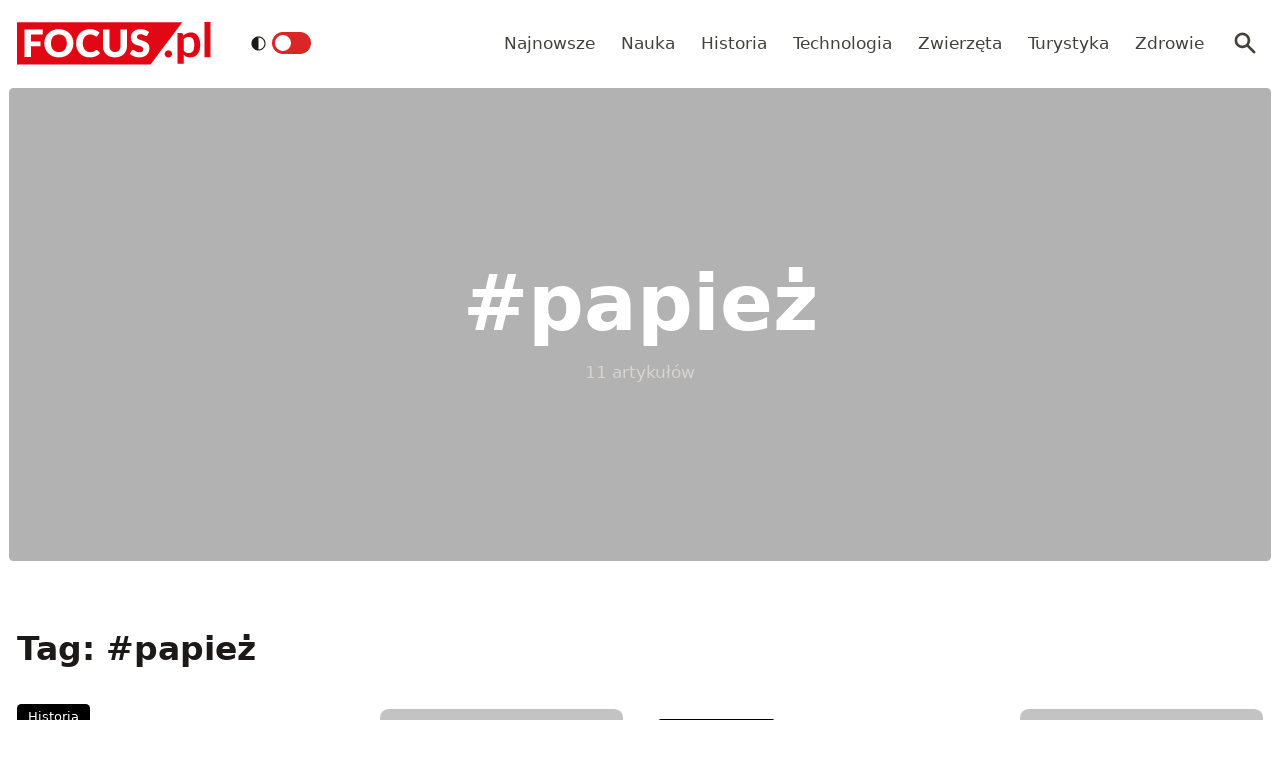

--- FILE ---
content_type: text/html; charset=utf-8
request_url: https://www.focus.pl/tag/papiez
body_size: 15784
content:
<!DOCTYPE html><html prefix="og: http://ogp.me/ns#" lang="pl"><head><meta charSet="utf-8" data-next-head=""/><meta name="viewport" content="width=device-width, initial-scale=1, viewport-fit=cover" data-next-head=""/><title data-next-head="">papież - Focus.pl</title><meta name="description" content="Zobacz wszystkie artykuły zawierające tag: papież. Informacje, trendy, newsy. Czytaj na Focus.pl!" data-next-head=""/><meta property="article:publisher" content="https://www.facebook.com/MagazynFocus/" data-next-head=""/><meta name="robots" content="follow, noindex, noarchive" data-next-head=""/><meta name="news_keywords" content="focus historia, historia, islam, muzułmanie, odkrycia, papież" data-next-head=""/><link rel="apple-touch-icon" sizes="180x180" href="/apple-touch-icon.png" data-next-head=""/><link rel="icon" type="image/png" sizes="32x32" href="/favicon-32x32.png" data-next-head=""/><link rel="icon" type="image/png" sizes="16x16" href="/favicon-16x16.png" data-next-head=""/><link rel="manifest" href="/site.webmanifest" data-next-head=""/><link rel="mask-icon" href="/safari-pinned-tab.svg" color="#e20714" data-next-head=""/><link rel="shortcut icon" href="/favicon.ico" data-next-head=""/><meta name="msapplication-TileColor" content="#e20714" data-next-head=""/><meta name="msapplication-config" content="/browserconfig.xml" data-next-head=""/><meta name="theme-color" content="#e20714" data-next-head=""/><meta name="facebook-domain-verification" content="xekgaqynk2y5k9avfmjg3c7499a8d3" data-next-head=""/><meta property="og:locale" content="pl_PL" data-next-head=""/><meta property="og:type" content="article" data-next-head=""/><meta property="og:title" content="papież - Focus.pl" data-next-head=""/><meta property="og:description" content="Zobacz wszystkie artykuły zawierające tag: papież. Informacje, trendy, newsy. Czytaj na Focus.pl!" data-next-head=""/><meta property="og:url" content="https://www.focus.pl/tag/papiez" data-next-head=""/><meta property="og:site_name" content="Focus.pl" data-next-head=""/><meta property="article:publisher" content="https://facebook.com/MagazynFocus" data-next-head=""/><meta property="fb:app_id" content="3107358939517563" data-next-head=""/><meta property="og:image" content="https://konto.focus.pl/uploads/2022/06/focus_zmiany_2.png" data-next-head=""/><meta property="og:image:secure_url" content="https://konto.focus.pl/uploads/2022/06/focus_zmiany_2.png" data-next-head=""/><meta property="og:image:width" content="1800" data-next-head=""/><meta property="og:image:height" content="1011" data-next-head=""/><meta property="og:image:type" content="image/png" data-next-head=""/><meta name="twitter:card" content="summary_large_image" data-next-head=""/><meta name="twitter:title" content="papież - Focus.pl" data-next-head=""/><meta name="twitter:description" content="Zobacz wszystkie artykuły zawierające tag: papież. Informacje, trendy, newsy. Czytaj na Focus.pl!" data-next-head=""/><meta name="twitter:site" content="@focus_pl" data-next-head=""/><meta name="twitter:image" content="https://konto.focus.pl/uploads/2022/06/focus_zmiany_2.png" data-next-head=""/><link rel="preload" href="/fonts/woff2/Inter-Regular.woff2" as="font" type="font/woff2" crossorigin="anonymous"/><link rel="preload" href="/fonts/woff2/Inter-Medium.woff2" as="font" type="font/woff2" crossorigin="anonymous"/><link rel="preload" href="/fonts/woff2/Inter-SemiBold.woff2" as="font" type="font/woff2" crossorigin="anonymous"/><link rel="preload" href="/fonts/woff2/Inter-Bold.woff2" as="font" type="font/woff2" crossorigin="anonymous"/><link rel="dns-prefetch" href="https://cmp.optad360.io"/><link rel="dns-prefetch" href="https://get.optad360.io"/><link rel="dns-prefetch" href="https://www.googletagmanager.com"/><link rel="preconnect" href="https://konto.focus.pl"/><link data-next-font="" rel="preconnect" href="/" crossorigin="anonymous"/><link rel="preload" href="/_next/static/chunks/ad99b883ab1ecd0c.css" as="style"/><link rel="preload" href="/_next/static/chunks/477cc855cbce6858.css" as="style"/><script type="application/ld+json" data-next-head="">{"@context":"https://schema.org","@graph":[{"@type":"Organization","@id":"https://www.focus.pl/#organization","name":"Focus.pl","sameAs":["https://facebook.com/MagazynFocus","https://twitter.com/focus_pl","https://www.youtube.com/@magazynfocus","https://www.tiktok.com/@focus.pl","https://www.instagram.com/magazynfocus/"]},{"@type":"WebSite","@id":"https://www.focus.pl/#website","url":"https://www.focus.pl","name":"Focus.pl","alternateName":"Magazyn Focus","publisher":{"@id":"https://www.focus.pl/#organization"},"inLanguage":"pl-PL"},{"@type":"BreadcrumbList","@id":"https://www.focus.pl/tag/papiez#breadcrumb","itemListElement":[{"@type":"ListItem","position":"1","item":{"@id":"https://www.focus.pl","name":"Strona g\u0142\u00f3wna"}},{"@type":"ListItem","position":"2","item":{"@id":"https://www.focus.pl/tag/papiez","name":"papie\u017c"}}]},{"@type":"CollectionPage","@id":"https://www.focus.pl/tag/papiez#webpage","url":"https://www.focus.pl/tag/papiez","name":"papie\u017c - Focus.pl","isPartOf":{"@id":"https://www.focus.pl/#website"},"inLanguage":"pl-PL","breadcrumb":{"@id":"https://www.focus.pl/tag/papiez#breadcrumb"}}]}</script><link rel="preload" as="image" imageSrcSet="/_next/image?url=https%3A%2F%2Fkonto.focus.pl%2Fwp-content%2Fuploads%2F2022%2F06%2Ff83f3f8e89ba647eb69df585cd562ae8ce7ad14d.jpeg&amp;w=640&amp;q=85 1x, /_next/image?url=https%3A%2F%2Fkonto.focus.pl%2Fwp-content%2Fuploads%2F2022%2F06%2Ff83f3f8e89ba647eb69df585cd562ae8ce7ad14d.jpeg&amp;w=1080&amp;q=85 2x" data-next-head=""/><link rel="preload" as="image" imageSrcSet="/_next/image?url=https%3A%2F%2Fkonto.focus.pl%2Fwp-content%2Fuploads%2F2022%2F06%2F0150dd4902e1ac9a007e7907d30c9fff6c4bdca3.jpeg&amp;w=640&amp;q=85 1x, /_next/image?url=https%3A%2F%2Fkonto.focus.pl%2Fwp-content%2Fuploads%2F2022%2F06%2F0150dd4902e1ac9a007e7907d30c9fff6c4bdca3.jpeg&amp;w=1080&amp;q=85 2x" data-next-head=""/><link rel="preload" as="image" imageSrcSet="/_next/image?url=https%3A%2F%2Fsecure.gravatar.com%2Favatar%2Fa36beef1b237fe785bac9c6142d800ee8fbd68e89ce6199c9b18ed6069817a9f%3Fs%3D96%26d%3Dmm%26r%3Dg&amp;w=640&amp;q=85 1x, /_next/image?url=https%3A%2F%2Fsecure.gravatar.com%2Favatar%2Fa36beef1b237fe785bac9c6142d800ee8fbd68e89ce6199c9b18ed6069817a9f%3Fs%3D96%26d%3Dmm%26r%3Dg&amp;w=1080&amp;q=85 2x" data-next-head=""/><link rel="preload" as="image" imageSrcSet="/_next/image?url=https%3A%2F%2Fkonto.focus.pl%2Fwp-content%2Fuploads%2F2022%2F06%2F83ce3fbcb5661e1a92b6ee2bcd73c6776507e631.jpeg&amp;w=640&amp;q=85 1x, /_next/image?url=https%3A%2F%2Fkonto.focus.pl%2Fwp-content%2Fuploads%2F2022%2F06%2F83ce3fbcb5661e1a92b6ee2bcd73c6776507e631.jpeg&amp;w=1080&amp;q=85 2x" data-next-head=""/><link rel="preload" as="image" imageSrcSet="/_next/image?url=https%3A%2F%2Fsecure.gravatar.com%2Favatar%2F2ef75f5a91e0932fa1c2e12d29927b9ca6bac57ea2be2a996cd0decc4b94511e%3Fs%3D96%26d%3Dmm%26r%3Dg&amp;w=640&amp;q=85 1x, /_next/image?url=https%3A%2F%2Fsecure.gravatar.com%2Favatar%2F2ef75f5a91e0932fa1c2e12d29927b9ca6bac57ea2be2a996cd0decc4b94511e%3Fs%3D96%26d%3Dmm%26r%3Dg&amp;w=1080&amp;q=85 2x" data-next-head=""/><link rel="preload" as="image" imageSrcSet="/_next/image?url=https%3A%2F%2Fkonto.focus.pl%2Fwp-content%2Fuploads%2F2023%2F03%2F52702619_2613262675366930_2166794293409218560_n-200x200.jpg&amp;w=640&amp;q=85 1x, /_next/image?url=https%3A%2F%2Fkonto.focus.pl%2Fwp-content%2Fuploads%2F2023%2F03%2F52702619_2613262675366930_2166794293409218560_n-200x200.jpg&amp;w=1080&amp;q=85 2x" data-next-head=""/><link rel="preload" as="image" imageSrcSet="/_next/image?url=https%3A%2F%2Fkonto.focus.pl%2Fwp-content%2Fuploads%2F2022%2F06%2Fb1969143975077a397cf28f0e70509d80b9ec43b.jpeg&amp;w=640&amp;q=85 1x, /_next/image?url=https%3A%2F%2Fkonto.focus.pl%2Fwp-content%2Fuploads%2F2022%2F06%2Fb1969143975077a397cf28f0e70509d80b9ec43b.jpeg&amp;w=1080&amp;q=85 2x" data-next-head=""/><link rel="preload" as="image" imageSrcSet="/_next/image?url=https%3A%2F%2Fsecure.gravatar.com%2Favatar%2F3de39278e933386480ad4b8e5c108e48454512b9d6278070ccc9130dc675ad01%3Fs%3D96%26d%3Dmm%26r%3Dg&amp;w=640&amp;q=85 1x, /_next/image?url=https%3A%2F%2Fsecure.gravatar.com%2Favatar%2F3de39278e933386480ad4b8e5c108e48454512b9d6278070ccc9130dc675ad01%3Fs%3D96%26d%3Dmm%26r%3Dg&amp;w=1080&amp;q=85 2x" data-next-head=""/><link rel="preload" as="image" imageSrcSet="/_next/image?url=https%3A%2F%2Fsecure.gravatar.com%2Favatar%2F07fe94ab6dcaecf1df7c93763cfd725741293c85727b0dd37c2047138701387a%3Fs%3D96%26d%3Dmm%26r%3Dg&amp;w=640&amp;q=85 1x, /_next/image?url=https%3A%2F%2Fsecure.gravatar.com%2Favatar%2F07fe94ab6dcaecf1df7c93763cfd725741293c85727b0dd37c2047138701387a%3Fs%3D96%26d%3Dmm%26r%3Dg&amp;w=1080&amp;q=85 2x" data-next-head=""/><link rel="stylesheet" href="/_next/static/chunks/ad99b883ab1ecd0c.css" data-n-g=""/><link rel="stylesheet" href="/_next/static/chunks/477cc855cbce6858.css" data-n-g=""/><noscript data-n-css=""></noscript><script defer="" src="/_next/static/chunks/addc45f0bdf13757.js"></script><script defer="" src="/_next/static/chunks/2ca7b1fec9363c5e.js"></script><script defer="" src="/_next/static/chunks/2669dffb0431daab.js"></script><script defer="" src="/_next/static/chunks/424534b2bfec4a1a.js"></script><script defer="" src="/_next/static/chunks/edec1c79c4c02ed3.js"></script><script src="/_next/static/chunks/c35b248442ec0c5c.js" defer=""></script><script src="/_next/static/chunks/704908f174191984.js" defer=""></script><script src="/_next/static/chunks/6c52306cfe643bc4.js" defer=""></script><script src="/_next/static/chunks/2872a5d6c8b836de.js" defer=""></script><script src="/_next/static/chunks/turbopack-f6e36ea89252c185.js" defer=""></script><script src="/_next/static/chunks/1e09248158dc5633.js" defer=""></script><script src="/_next/static/chunks/d66c0d8c6a444a15.js" defer=""></script><script src="/_next/static/chunks/cf3b64ccae0c9f57.js" defer=""></script><script src="/_next/static/chunks/855a3893d3d5a70f.js" defer=""></script><script src="/_next/static/chunks/f797f1cb9e2ed6ce.js" defer=""></script><script src="/_next/static/chunks/turbopack-fff1be9f95c394c1.js" defer=""></script><script src="/_next/static/JOp2zZmSFMCUwfkbO8I8i/_ssgManifest.js" defer=""></script><script src="/_next/static/JOp2zZmSFMCUwfkbO8I8i/_buildManifest.js" defer=""></script></head><body class="bg-white dark:bg-neutral-900 main-body"><link rel="preload" as="image" imageSrcSet="/_next/image?url=https%3A%2F%2Fkonto.focus.pl%2Fwp-content%2Fuploads%2F2022%2F06%2Ff83f3f8e89ba647eb69df585cd562ae8ce7ad14d.jpeg&amp;w=640&amp;q=85 1x, /_next/image?url=https%3A%2F%2Fkonto.focus.pl%2Fwp-content%2Fuploads%2F2022%2F06%2Ff83f3f8e89ba647eb69df585cd562ae8ce7ad14d.jpeg&amp;w=1080&amp;q=85 2x"/><link rel="preload" as="image" imageSrcSet="/_next/image?url=https%3A%2F%2Fkonto.focus.pl%2Fwp-content%2Fuploads%2F2022%2F06%2F0150dd4902e1ac9a007e7907d30c9fff6c4bdca3.jpeg&amp;w=640&amp;q=85 1x, /_next/image?url=https%3A%2F%2Fkonto.focus.pl%2Fwp-content%2Fuploads%2F2022%2F06%2F0150dd4902e1ac9a007e7907d30c9fff6c4bdca3.jpeg&amp;w=1080&amp;q=85 2x"/><link rel="preload" as="image" imageSrcSet="/_next/image?url=https%3A%2F%2Fsecure.gravatar.com%2Favatar%2Fa36beef1b237fe785bac9c6142d800ee8fbd68e89ce6199c9b18ed6069817a9f%3Fs%3D96%26d%3Dmm%26r%3Dg&amp;w=640&amp;q=85 1x, /_next/image?url=https%3A%2F%2Fsecure.gravatar.com%2Favatar%2Fa36beef1b237fe785bac9c6142d800ee8fbd68e89ce6199c9b18ed6069817a9f%3Fs%3D96%26d%3Dmm%26r%3Dg&amp;w=1080&amp;q=85 2x"/><link rel="preload" as="image" imageSrcSet="/_next/image?url=https%3A%2F%2Fkonto.focus.pl%2Fwp-content%2Fuploads%2F2022%2F06%2F83ce3fbcb5661e1a92b6ee2bcd73c6776507e631.jpeg&amp;w=640&amp;q=85 1x, /_next/image?url=https%3A%2F%2Fkonto.focus.pl%2Fwp-content%2Fuploads%2F2022%2F06%2F83ce3fbcb5661e1a92b6ee2bcd73c6776507e631.jpeg&amp;w=1080&amp;q=85 2x"/><link rel="preload" as="image" imageSrcSet="/_next/image?url=https%3A%2F%2Fsecure.gravatar.com%2Favatar%2F2ef75f5a91e0932fa1c2e12d29927b9ca6bac57ea2be2a996cd0decc4b94511e%3Fs%3D96%26d%3Dmm%26r%3Dg&amp;w=640&amp;q=85 1x, /_next/image?url=https%3A%2F%2Fsecure.gravatar.com%2Favatar%2F2ef75f5a91e0932fa1c2e12d29927b9ca6bac57ea2be2a996cd0decc4b94511e%3Fs%3D96%26d%3Dmm%26r%3Dg&amp;w=1080&amp;q=85 2x"/><link rel="preload" as="image" imageSrcSet="/_next/image?url=https%3A%2F%2Fkonto.focus.pl%2Fwp-content%2Fuploads%2F2023%2F03%2F52702619_2613262675366930_2166794293409218560_n-200x200.jpg&amp;w=640&amp;q=85 1x, /_next/image?url=https%3A%2F%2Fkonto.focus.pl%2Fwp-content%2Fuploads%2F2023%2F03%2F52702619_2613262675366930_2166794293409218560_n-200x200.jpg&amp;w=1080&amp;q=85 2x"/><link rel="preload" as="image" imageSrcSet="/_next/image?url=https%3A%2F%2Fsecure.gravatar.com%2Favatar%2F3de39278e933386480ad4b8e5c108e48454512b9d6278070ccc9130dc675ad01%3Fs%3D96%26d%3Dmm%26r%3Dg&amp;w=640&amp;q=85 1x, /_next/image?url=https%3A%2F%2Fsecure.gravatar.com%2Favatar%2F3de39278e933386480ad4b8e5c108e48454512b9d6278070ccc9130dc675ad01%3Fs%3D96%26d%3Dmm%26r%3Dg&amp;w=1080&amp;q=85 2x"/><link rel="preload" as="image" imageSrcSet="/_next/image?url=https%3A%2F%2Fkonto.focus.pl%2Fwp-content%2Fuploads%2F2022%2F06%2Fb1969143975077a397cf28f0e70509d80b9ec43b.jpeg&amp;w=640&amp;q=85 1x, /_next/image?url=https%3A%2F%2Fkonto.focus.pl%2Fwp-content%2Fuploads%2F2022%2F06%2Fb1969143975077a397cf28f0e70509d80b9ec43b.jpeg&amp;w=1080&amp;q=85 2x"/><link rel="preload" as="image" imageSrcSet="/_next/image?url=https%3A%2F%2Fsecure.gravatar.com%2Favatar%2F07fe94ab6dcaecf1df7c93763cfd725741293c85727b0dd37c2047138701387a%3Fs%3D96%26d%3Dmm%26r%3Dg&amp;w=640&amp;q=85 1x, /_next/image?url=https%3A%2F%2Fsecure.gravatar.com%2Favatar%2F07fe94ab6dcaecf1df7c93763cfd725741293c85727b0dd37c2047138701387a%3Fs%3D96%26d%3Dmm%26r%3Dg&amp;w=1080&amp;q=85 2x"/><div id="__next"><div><script>((e,i,s,u,m,a,l,h)=>{let d=document.documentElement,w=["light","dark"];function p(n){(Array.isArray(e)?e:[e]).forEach(y=>{let k=y==="class",S=k&&a?m.map(f=>a[f]||f):m;k?(d.classList.remove(...S),d.classList.add(a&&a[n]?a[n]:n)):d.setAttribute(y,n)}),R(n)}function R(n){h&&w.includes(n)&&(d.style.colorScheme=n)}function c(){return window.matchMedia("(prefers-color-scheme: dark)").matches?"dark":"light"}if(u)p(u);else try{let n=localStorage.getItem(i)||s,y=l&&n==="system"?c():n;p(y)}catch(n){}})("class","theme","system",null,["light","dark"],null,true,false)</script><div class="fc-PageArchive overflow-hidden " data-fc-id="PageArchive"><div class="bg-white text-base dark:bg-neutral-900 text-neutral-900 dark:text-neutral-200"><div class="fc-Header sticky top-0 w-full left-0 right-0 z-40 transition-all"><div class="bg-white dark:bg-neutral-900 border-b border-neutral-200 dark:border-b dark:border-neutral-700 menubg !border-transparent"><div class="fc-MainNav1 relative z-10"><div class="container py-2 sm:py-5 relative flex justify-between items-center space-x-4 xl:space-x-8"><div class="flex justify-start flex-grow items-center overflow-hidden xl:overflow-visible xl:gap-0"><a class="md:hidden mr-4 flex items-center gap-1 px-2 py-1 rounded bg-gray-100 dark:bg-gray-800 hover:bg-gray-200 dark:hover:bg-gray-700 transition-colors duration-200 text-xs text-gray-600 dark:text-gray-300" href="/"><svg class="w-3 h-3" fill="currentColor" viewBox="0 0 20 20" xmlns="http://www.w3.org/2000/svg"><path fill-rule="evenodd" d="M12.707 5.293a1 1 0 010 1.414L9.414 10l3.293 3.293a1 1 0 01-1.414 1.414l-4-4a1 1 0 010-1.414l4-4a1 1 0 011.414 0z" clip-rule="evenodd"></path></svg><span>powrót</span></a><a class="ttfc-logo inline-block text-primary-6000 h-6 md:h-10" href="/"><svg height="100%" viewBox="0 0 340 76" version="1.1" xmlns="http://www.w3.org/2000/svg"><g id="focus-nowe-logo-1-"><g id="Page-1"><path id="Fill-1" d="M0,0.599l0,74.593l234.047,0l55.719,-74.593l-289.766,0Z" fill="#e20714"></path><g id="Group-6"><path id="Fill-2" d="M24.555,21.899l20.735,-0l0,-8.722l-32.198,-0l0,48.878l11.463,0l0,-19.021l16.79,-0l-0,-8.756l-16.79,0l0,-12.379Zm62.689,15.7c0,2.439 -0.314,4.625 -0.944,6.559c-0.629,1.934 -1.534,3.572 -2.714,4.915c-1.18,1.341 -2.624,2.365 -4.332,3.07c-1.709,0.705 -3.652,1.056 -5.833,1.056c-2.202,-0 -4.163,-0.351 -5.883,-1.056c-1.718,-0.705 -3.169,-1.729 -4.349,-3.07c-1.18,-1.343 -2.085,-2.981 -2.714,-4.915c-0.629,-1.934 -0.944,-4.12 -0.944,-6.559c0,-2.415 0.315,-4.59 0.944,-6.525c0.629,-1.934 1.534,-3.572 2.714,-4.915c1.18,-1.342 2.631,-2.37 4.349,-3.086c1.72,-0.715 3.681,-1.073 5.883,-1.073c2.181,-0 4.124,0.358 5.833,1.073c1.708,0.716 3.152,1.744 4.332,3.086c1.18,1.343 2.085,2.981 2.714,4.915c0.63,1.935 0.944,4.11 0.944,6.525Zm9.829,9.863c1.223,-3.04 1.837,-6.329 1.837,-9.863c-0,-3.511 -0.614,-6.788 -1.837,-9.829c-1.226,-3.042 -2.951,-5.681 -5.176,-7.918c-2.225,-2.235 -4.905,-3.997 -8.041,-5.283c-3.136,-1.286 -6.614,-1.929 -10.435,-1.929c-3.821,-0 -7.305,0.637 -10.451,1.912c-3.147,1.274 -5.839,3.031 -8.075,5.267c-2.236,2.236 -3.967,4.876 -5.191,7.917c-1.225,3.043 -1.837,6.33 -1.837,9.863c-0,3.534 0.612,6.823 1.837,9.863c1.224,3.042 2.955,5.687 5.191,7.934c2.236,2.249 4.928,4.01 8.075,5.284c3.146,1.275 6.63,1.912 10.451,1.912c3.821,0 7.299,-0.637 10.435,-1.912c3.136,-1.274 5.816,-3.035 8.041,-5.284c2.225,-2.247 3.95,-4.892 5.176,-7.934Zm19.257,-3.186c-0.686,-1.946 -1.029,-4.171 -1.029,-6.677c0,-2.482 0.31,-4.691 0.927,-6.625c0.619,-1.935 1.495,-3.568 2.63,-4.898c1.134,-1.331 2.484,-2.343 4.046,-3.036c1.562,-0.694 3.287,-1.04 5.176,-1.04c1.191,-0 2.23,0.089 3.118,0.268c0.888,0.179 1.663,0.398 2.326,0.654c0.663,0.258 1.236,0.537 1.72,0.839c0.482,0.301 0.927,0.582 1.331,0.838c0.405,0.258 0.787,0.476 1.147,0.654c0.359,0.18 0.741,0.268 1.146,0.268c0.606,0 1.079,-0.127 1.416,-0.385c0.337,-0.257 0.629,-0.542 0.876,-0.855l3.576,-5.399c-0.857,-0.839 -1.824,-1.623 -2.901,-2.351c-1.192,-0.804 -2.496,-1.493 -3.912,-2.063c-1.416,-0.571 -2.938,-1.017 -4.567,-1.342c-1.63,-0.323 -3.367,-0.486 -5.21,-0.486c-3.619,-0 -6.933,0.614 -9.945,1.845c-3.013,1.23 -5.596,2.952 -7.754,5.167c-2.158,2.213 -3.833,4.847 -5.024,7.9c-1.192,3.052 -1.787,6.402 -1.787,10.047c-0,3.58 0.551,6.894 1.652,9.947c1.101,3.053 2.681,5.692 4.738,7.918c2.056,2.226 4.562,3.97 7.518,5.234c2.954,1.263 6.298,1.894 10.03,1.894c4.067,0 7.59,-0.653 10.569,-1.963c2.977,-1.308 5.455,-3.247 7.434,-5.819l-4.518,-4.731c-0.248,-0.246 -0.506,-0.419 -0.775,-0.52c-0.27,-0.101 -0.539,-0.151 -0.81,-0.151c-0.336,-0 -0.663,0.073 -0.977,0.218c-0.315,0.147 -0.606,0.33 -0.877,0.554c-0.674,0.603 -1.336,1.101 -1.989,1.493c-0.652,0.391 -1.348,0.704 -2.09,0.939c-0.742,0.236 -1.54,0.403 -2.394,0.504c-0.854,0.1 -1.798,0.151 -2.832,0.151c-1.798,-0 -3.484,-0.347 -5.057,-1.04c-1.573,-0.694 -2.95,-1.705 -4.13,-3.037c-1.18,-1.331 -2.113,-2.969 -2.798,-4.914Zm74.967,6.105c0.978,-2.504 1.466,-5.255 1.466,-8.253l0,-28.951l-11.395,-0l-0,28.951c-0,1.722 -0.219,3.26 -0.657,4.614c-0.439,1.353 -1.075,2.498 -1.905,3.438c-0.831,0.939 -1.849,1.66 -3.052,2.164c-1.202,0.504 -2.568,0.755 -4.095,0.755c-1.529,-0 -2.894,-0.251 -4.097,-0.755c-1.202,-0.504 -2.22,-1.23 -3.051,-2.181c-0.832,-0.95 -1.467,-2.102 -1.905,-3.455c-0.438,-1.353 -0.658,-2.89 -0.658,-4.613l0,-28.918l-11.395,-0l-0,28.951c-0,2.998 0.484,5.749 1.45,8.253c0.966,2.506 2.36,4.663 4.181,6.475c1.82,1.811 4.034,3.221 6.641,4.227c2.608,1.007 5.552,1.509 8.834,1.509c3.258,0 6.191,-0.502 8.799,-1.509c2.607,-1.006 4.821,-2.416 6.642,-4.227c1.82,-1.812 3.219,-3.969 4.197,-6.475Zm37.284,-27.275l2.832,-5.267c-0.877,-0.804 -1.871,-1.525 -2.984,-2.163c-1.113,-0.638 -2.31,-1.185 -3.591,-1.644c-1.281,-0.458 -2.635,-0.805 -4.062,-1.04c-1.428,-0.234 -2.895,-0.352 -4.4,-0.352c-2.697,-0 -5.09,0.407 -7.181,1.224c-2.09,0.817 -3.856,1.908 -5.293,3.271c-1.439,1.364 -2.529,2.919 -3.271,4.663c-0.742,1.745 -1.112,3.534 -1.112,5.368c-0,2.28 0.314,4.2 0.943,5.754c0.63,1.555 1.455,2.851 2.478,3.891c1.023,1.04 2.186,1.879 3.49,2.516c1.303,0.637 2.64,1.174 4.012,1.61c1.37,0.437 2.708,0.834 4.012,1.191c1.303,0.359 2.466,0.771 3.49,1.242c1.022,0.47 1.848,1.062 2.478,1.778c0.629,0.715 0.943,1.644 0.943,2.784c0,1.969 -0.573,3.405 -1.718,4.31c-1.147,0.907 -2.754,1.36 -4.822,1.36c-1.528,-0 -2.854,-0.213 -3.979,-0.638c-1.123,-0.424 -2.118,-0.894 -2.983,-1.409c-0.865,-0.513 -1.641,-0.983 -2.326,-1.408c-0.687,-0.425 -1.366,-0.638 -2.04,-0.638c-0.518,-0 -0.995,0.129 -1.433,0.385c-0.438,0.258 -0.792,0.576 -1.062,0.956l-3.371,5.302c0.966,0.961 2.101,1.833 3.405,2.616c1.303,0.784 2.697,1.459 4.181,2.03c1.483,0.57 3.017,1.012 4.602,1.325c1.584,0.314 3.14,0.469 4.669,0.469c2.786,0 5.277,-0.419 7.468,-1.258c2.19,-0.838 4.034,-1.989 5.529,-3.455c1.494,-1.465 2.635,-3.181 3.422,-5.149c0.786,-1.968 1.179,-4.082 1.179,-6.341c0,-2.036 -0.314,-3.774 -0.943,-5.217c-0.63,-1.442 -1.456,-2.667 -2.478,-3.674c-1.024,-1.006 -2.192,-1.833 -3.507,-2.481c-1.315,-0.65 -2.658,-1.214 -4.029,-1.695c-1.371,-0.481 -2.714,-0.917 -4.029,-1.308c-1.315,-0.392 -2.483,-0.823 -3.505,-1.292c-1.023,-0.47 -1.849,-1.029 -2.478,-1.677c-0.631,-0.649 -0.945,-1.464 -0.945,-2.45c-0,-1.542 0.523,-2.767 1.569,-3.673c1.044,-0.905 2.634,-1.358 4.77,-1.358c1.236,-0 2.337,0.162 3.303,0.486c0.967,0.324 1.827,0.687 2.58,1.09c0.753,0.403 1.427,0.767 2.023,1.09c0.595,0.325 1.152,0.487 1.668,0.487c0.585,-0 1.063,-0.134 1.434,-0.403c0.37,-0.268 0.725,-0.671 1.062,-1.208Z" fill="#fefefe"></path><path id="Fill-4" d="M328.591,62.086l10.746,-0l-0,-62.086l-10.746,-0l-0,62.086Zm-11.82,-5.86c2.987,-3.945 4.329,-8.755 4.329,-15.863c-0,-6.234 -1.345,-12.163 -4.509,-16.24c-2.99,-3.854 -6.769,-5.677 -11.373,-5.677c-3.057,-0 -5.147,0.495 -7.721,1.567c-2.333,0.972 -4.31,2.106 -6.007,3.812l-0.637,-2.263c-0.42,-1.255 -1.617,-2.321 -3.173,-2.321l-6.255,-0l0,54.517l10.611,-0l0,-16.131c1.241,1.422 3.123,3.013 4.802,3.752c1.556,0.685 4.367,1.22 6.884,1.22c5.953,0 9.927,-2.249 13.049,-6.373Zm-6.165,-17.034c0.149,4.467 -0.3,9.827 -2.334,12.448c-2.19,2.819 -5.448,3.278 -7.87,3.278c-1.434,0 -3.077,-0.255 -4.551,-1.015c-1.677,-0.863 -3.083,-2.286 -3.815,-3.96l0,-19.426c1.345,-1.644 2.616,-2.546 4.264,-3.276c0.986,-0.437 2.794,-0.943 4.829,-0.943c1.665,-0 3.342,0.33 4.988,1.309c3.665,2.175 4.334,6.962 4.489,11.585Zm-39.413,19.763c0.337,-0.767 0.505,-1.596 0.505,-2.489c0,-0.864 -0.168,-1.686 -0.505,-2.468c-0.335,-0.781 -0.791,-1.45 -1.366,-2.008c-0.574,-0.556 -1.247,-1.003 -2.016,-1.338c-0.772,-0.334 -1.605,-0.501 -2.502,-0.501c-0.897,-0 -1.737,0.167 -2.522,0.501c-0.784,0.335 -1.457,0.782 -2.018,1.338c-0.56,0.558 -1.002,1.227 -1.324,2.008c-0.322,0.782 -0.483,1.604 -0.483,2.468c-0,0.893 0.161,1.722 0.483,2.489c0.322,0.767 0.764,1.429 1.324,1.987c0.561,0.557 1.234,0.997 2.018,1.317c0.785,0.32 1.625,0.481 2.522,0.481c0.897,0 1.73,-0.161 2.502,-0.481c0.769,-0.32 1.442,-0.76 2.016,-1.317c0.575,-0.558 1.031,-1.22 1.366,-1.987Z" fill="#e20714"></path></g></g></g></svg></a><div class="items-center hidden xs:hidden sm:hidden xl:flex space-x-1 !ml-9"></div><ul class="fc-Navigation !ml-auto hidden lg:flex flex-nowrap xl:flex-wrap lg:items-center pl-0 lg:space-x-1 relative overflow-hidden wrapper__scroll-mask"><li class="menu-item"><a class="inline-flex items-center text-sm xl:text-base text-neutral-700 dark:text-neutral-300 py-2 px-2 xl:px-2.5 rounded hover:text-neutral-900 hover:bg-neutral-100 dark:hover:bg-neutral-800 dark:hover:text-neutral-200" href="/najnowsze">Najnowsze</a></li><li class="menu-item"><a class="inline-flex items-center text-sm xl:text-base text-neutral-700 dark:text-neutral-300 py-2 px-2 xl:px-2.5 rounded hover:text-neutral-900 hover:bg-neutral-100 dark:hover:bg-neutral-800 dark:hover:text-neutral-200" href="/kategoria/nauka">Nauka</a></li><li class="menu-item"><a class="inline-flex items-center text-sm xl:text-base text-neutral-700 dark:text-neutral-300 py-2 px-2 xl:px-2.5 rounded hover:text-neutral-900 hover:bg-neutral-100 dark:hover:bg-neutral-800 dark:hover:text-neutral-200" href="/kategoria/historia">Historia</a></li><li class="menu-item"><a class="inline-flex items-center text-sm xl:text-base text-neutral-700 dark:text-neutral-300 py-2 px-2 xl:px-2.5 rounded hover:text-neutral-900 hover:bg-neutral-100 dark:hover:bg-neutral-800 dark:hover:text-neutral-200" href="/kategoria/technologia">Technologia</a></li><li class="menu-item"><a class="inline-flex items-center text-sm xl:text-base text-neutral-700 dark:text-neutral-300 py-2 px-2 xl:px-2.5 rounded hover:text-neutral-900 hover:bg-neutral-100 dark:hover:bg-neutral-800 dark:hover:text-neutral-200" href="/kategoria/nauka/zwierzeta">Zwierzęta</a></li><li class="menu-item"><a class="inline-flex items-center text-sm xl:text-base text-neutral-700 dark:text-neutral-300 py-2 px-2 xl:px-2.5 rounded hover:text-neutral-900 hover:bg-neutral-100 dark:hover:bg-neutral-800 dark:hover:text-neutral-200" href="/kategoria/turystyka">Turystyka</a></li><li class="menu-item"><a class="inline-flex items-center text-sm xl:text-base text-neutral-700 dark:text-neutral-300 py-2 px-2 xl:px-2.5 rounded hover:text-neutral-900 hover:bg-neutral-100 dark:hover:bg-neutral-800 dark:hover:text-neutral-200" href="/kategoria/zdrowie">Zdrowie</a></li></ul></div><div class="flex-shrink-0 flex items-center justify-end text-neutral-700 dark:text-neutral-100 space-x-1 !ml-3"><div class="items-center flex space-x-1"><div class="" data-headlessui-state=""><button class="text-2xl md:text-[28px] w-8 h-8 rounded text-neutral-700 dark:text-neutral-300 hover:bg-neutral-100 dark:hover:bg-neutral-800 focus:outline-none flex items-center justify-center" type="button" aria-expanded="false" data-headlessui-state=""><svg class="w-6 h-6 text-neutral-700 dark:text-neutral-300 focus:outline-none" fill="currentColor" viewBox="0 0 20 20" xmlns="http://www.w3.org/2000/svg"><path fill-rule="evenodd" d="M8 4a4 4 0 100 8 4 4 0 000-8zM2 8a6 6 0 1110.89 3.476l4.817 4.817a1 1 0 01-1.414 1.414l-4.816-4.816A6 6 0 012 8z" clip-rule="evenodd"></path></svg></button></div><span hidden="" style="position:fixed;top:1px;left:1px;width:1px;height:0;padding:0;margin:-1px;overflow:hidden;clip:rect(0, 0, 0, 0);white-space:nowrap;border-width:0;display:none"></span></div><div class="flex items-center xl:hidden"><button class="p-1 rounded text-neutral-700 dark:text-neutral-300 focus:outline-none flex items-center justify-center"><svg xmlns="http://www.w3.org/2000/svg" class="h-7 w-7" viewBox="0 0 20 20" fill="currentColor"><path fill-rule="evenodd" d="M3 5a1 1 0 011-1h12a1 1 0 110 2H4a1 1 0 01-1-1zM3 10a1 1 0 011-1h12a1 1 0 110 2H4a1 1 0 01-1-1zM3 15a1 1 0 011-1h12a1 1 0 110 2H4a1 1 0 01-1-1z" clip-rule="evenodd"></path></svg></button><span hidden="" style="position:fixed;top:1px;left:1px;width:1px;height:0;padding:0;margin:-1px;overflow:hidden;clip:rect(0, 0, 0, 0);white-space:nowrap;border-width:0;display:none"></span></div></div></div></div></div></div><main class="overflow-hidden"><div class="w-full px-2 xl:max-w-screen-2xl mx-auto"><div class="rounded relative aspect-w-16 aspect-h-16 sm:aspect-h-9 lg:aspect-h-8 xl:aspect-h-6 overflow-hidden "><div class="absolute inset-0 bg-black text-white bg-opacity-30 flex flex-col items-center justify-center"><h2 class="inline-block align-middle text-5xl font-semibold md:text-7xl ">#<!-- -->papież</h2><span class="block mt-4 text-neutral-300">11<!-- --> artykułów</span></div></div></div><section class="w-full my-4 md:my-6"><div class="container"><div class="flex flex-col sm:items-center sm:justify-between sm:flex-row mt-16 mb-6 md:mb-8"><div class="flex space-x-2.5"><div class="fc-Section-Heading relative flex flex-col sm:flex-row sm:items-end justify-between text-neutral-900 dark:text-neutral-50"><div class="max-w-2xl"><h2 class="text-2xl md:text-3xl font-semibold ">Tag: #<!-- -->papież</h2></div></div></div></div><div class="fc-SectionTrending relative "><div class="grid  md:gap-8 grid-cols-1 sm:grid-cols-1 lg:md:grid-cols-2 xl:grid-cols-2 undefined"><div class="fc-Card3 group relative flex flex-row items-center max-h-[400px]"><div class="flex grow flex-col"><div class="space-y-2 md:space-y-3.5"><div class="fc-CategoryBadgeList flex space-x-2 flex-nowrap" data-fc-id="CategoryBadgeList"><a class="transition-colors hover:text-white duration-300 fc-Badge relative inline-flex px-2.5 py-1 rounded font-medium text-xs  text-white bg-black dark:bg-neutral-300 dark:text-black hover:bg-red-600" href="/kategoria/historia">Historia</a></div><a class="block" href="/artykul/tajemnicze-listy-papieza-i-kalifa"><h2 class="fc-card-title block text-sm font-medium text-neutral-900 sm:text-md sm:font-semibold xl:text-lg dark:text-neutral-100"><span class="line-clamp-4" title="Sekretny list kalifa do papieża. Czy mógł zmienić historię?">Sekretny list kalifa do papieża. Czy mógł zmienić historię?</span></h2><div class="hidden sm:mt-2 sm:block"><div class="line-clamp-2 text-sm text-neutral-500 dark:text-neutral-400"><p>Sensacyjne odkrycie polskiego uczonego: na stronach XV-wiecznej księgi „Epistolae familiares” Eneasza Sylwiusza Piccolominiego znalazł zaskakujący list kalifa do papieża. W dziale starodruków biblioteki uniwersytetu w Glasgow znajduje się egzemplarz pochodzącego z 1481 r. „Epistolae familiares” Eneasza Sylwiusza Piccolominiego, czyli papieża Piusa II. Ten zbiór 433 listów uchodzi za arcydzieło epistolografii. Jednak ciekawszy jest tekst odkryty [&hellip;]</p>
</div></div></a><div class="relative mt-auto"><div class="relative flex items-center space-x-2"><div class="flex items-center"><div class="wil-avatar relative flex-shrink-0 inline-flex items-center justify-center overflow-hidden text-neutral-100 uppercase font-semibold shadow-inner rounded h-7 w-7 text-sm ring-2 ring-primary-500 hover:z-20 relative" style="background-color:#E208A7"><span class="wil-avatar__name absolute">M</span></div></div><div><div class="text-xs text-neutral-700 hover:text-black dark:text-neutral-300 dark:hover:text-white font-medium line-clamp-1">Marta Guzowska</div><a href="/artykul/tajemnicze-listy-papieza-i-kalifa"><div class="flex items-center"><time dateTime="2021-12-01T09:34:51+00:00" itemProp="datePublished" class="flex items-center text-xs text-neutral-700 dark:text-neutral-300">01.12.2021, 09:34</time></div></a></div></div></div></div><div class="mt-5 flex flex-wrap items-center justify-between"></div></div><div class="z-0 mb-5 ms-3 block w-24 shrink-0 overflow-hidden rounded-lg sm:mb-0 sm:ms-6 sm:w-36 md:w-44 xl:w-56"><a class="aspect-h-1 aspect-w-1 relative block h-0 w-full" href="/artykul/tajemnicze-listy-papieza-i-kalifa"><div class="absolute inset-0"><img alt="Sekretny list kalifa do papieża. Czy mógł zmienić historię?" width="400" height="200" decoding="async" data-nimg="1" class="h-full w-full roundedlgl object-cover transition-transform duration-500 group-hover:scale-105 transition duration-700 ease-in-out blur-none" style="color:transparent" src="[data-uri]"/></div><span></span></a></div></div><div class="fc-Card3 group relative flex flex-row items-center max-h-[400px]"><div class="flex grow flex-col"><div class="space-y-2 md:space-y-3.5"><div class="fc-CategoryBadgeList flex space-x-2 flex-nowrap" data-fc-id="CategoryBadgeList"><a class="transition-colors hover:text-white duration-300 fc-Badge relative inline-flex px-2.5 py-1 rounded font-medium text-xs  text-white bg-black dark:bg-neutral-300 dark:text-black hover:bg-red-600" href="/kategoria/spoleczenstwo">Społeczeństwo</a></div><a class="block" href="/artykul/zolnierze-czarnego-papieza-tych-braci-obawial-sie-kazdy"><h2 class="fc-card-title block text-sm font-medium text-neutral-900 sm:text-md sm:font-semibold xl:text-lg dark:text-neutral-100"><span class="line-clamp-4" title="Żołnierze czarnego papieża. Tych braci obawiał się każdy">Żołnierze czarnego papieża. Tych braci obawiał się każdy</span></h2><div class="hidden sm:mt-2 sm:block"><div class="line-clamp-2 text-sm text-neutral-500 dark:text-neutral-400"><p>Jezuitów bali się wszyscy: i heretycy, i duchowni Kościoła katolickiego. Czarna legenda przypisywała im skłonność do spiskowania i okrucieństwa. Czy rzeczywiście jezuici zasłużyli na taką opinię? Jezuicka zaraza chodzi wielkimi krokami, po drodze zieje trującym tchnieniem na miasta, prowincje, królestwa – tych słów nie napisał zajadły przeciwnik Kościoła, lecz zatroskany o jego sprawy polski katolik. [&hellip;]</p>
</div></div></a><div class="relative mt-auto"><div class="relative flex items-center space-x-2"><div class="flex items-center"><a class="flex" href="/user/kazimierz-pytko"><div class="wil-avatar relative flex-shrink-0 inline-flex items-center justify-center overflow-hidden text-neutral-100 uppercase font-semibold shadow-inner rounded h-7 w-7 text-sm ring-2 ring-primary-500 hover:z-20 relative"><img alt="Kazimierz Pytko" width="400" height="200" decoding="async" data-nimg="1" class="relative inset-0 w-full h-full object-cover z-10 transition duration-700 ease-in-out blur-none" style="color:transparent" srcSet="/_next/image?url=https%3A%2F%2Fkonto.focus.pl%2Fwp-content%2Fuploads%2F2022%2F06%2Ff83f3f8e89ba647eb69df585cd562ae8ce7ad14d.jpeg&amp;w=640&amp;q=85 1x, /_next/image?url=https%3A%2F%2Fkonto.focus.pl%2Fwp-content%2Fuploads%2F2022%2F06%2Ff83f3f8e89ba647eb69df585cd562ae8ce7ad14d.jpeg&amp;w=1080&amp;q=85 2x" src="/_next/image?url=https%3A%2F%2Fkonto.focus.pl%2Fwp-content%2Fuploads%2F2022%2F06%2Ff83f3f8e89ba647eb69df585cd562ae8ce7ad14d.jpeg&amp;w=1080&amp;q=85"/><span class="wil-avatar__name absolute">K</span></div></a></div><div><div class="text-xs text-neutral-700 hover:text-black dark:text-neutral-300 dark:hover:text-white font-medium line-clamp-1"><a href="/user/kazimierz-pytko"><span class="hover:underline">Kazimierz Pytko</span></a></div><a href="/artykul/zolnierze-czarnego-papieza-tych-braci-obawial-sie-kazdy"><div class="flex items-center"><time dateTime="2017-06-09T14:04:00+00:00" itemProp="datePublished" class="flex items-center text-xs text-neutral-700 dark:text-neutral-300">09.06.2017, 14:04</time></div></a></div></div></div></div><div class="mt-5 flex flex-wrap items-center justify-between"></div></div><div class="z-0 mb-5 ms-3 block w-24 shrink-0 overflow-hidden rounded-lg sm:mb-0 sm:ms-6 sm:w-36 md:w-44 xl:w-56"><a class="aspect-h-1 aspect-w-1 relative block h-0 w-full" href="/artykul/zolnierze-czarnego-papieza-tych-braci-obawial-sie-kazdy"><div class="absolute inset-0"><img alt="Żołnierze czarnego papieża. Tych braci obawiał się każdy" width="400" height="200" decoding="async" data-nimg="1" class="h-full w-full roundedlgl object-cover transition-transform duration-500 group-hover:scale-105 transition duration-700 ease-in-out blur-none" style="color:transparent" src="[data-uri]"/></div><span></span></a></div></div><div class="fc-Card3 group relative flex flex-row items-center max-h-[400px]"><div class="flex grow flex-col"><div class="space-y-2 md:space-y-3.5"><div class="fc-CategoryBadgeList flex space-x-2 flex-nowrap" data-fc-id="CategoryBadgeList"><a class="transition-colors hover:text-white duration-300 fc-Badge relative inline-flex px-2.5 py-1 rounded font-medium text-xs  text-white bg-black dark:bg-neutral-300 dark:text-black hover:bg-red-600" href="/kategoria/zdrowie">Zdrowie</a></div><a class="block" href="/artykul/optani-numerami"><h2 class="fc-card-title block text-sm font-medium text-neutral-900 sm:text-md sm:font-semibold xl:text-lg dark:text-neutral-100"><span class="line-clamp-4" title="Opętani numerami">Opętani numerami</span></h2><div class="hidden sm:mt-2 sm:block"><div class="line-clamp-2 text-sm text-neutral-500 dark:text-neutral-400"><p>Podobno nasze losy są zapisane w gwiazdach. Równie dobrze możemy wierzyć, że są zapisane w liczbach Spotkałem cię, kiedy miałem 23 lata. To było 14 września, a 14 plus 9 to przecież&#8230; 23! Ludzkie ciało składa się z 23 par chromosomów, a dwa podzielone przez trzy to w zapisie dziesiętnym 0,666 – czyli szatan, jak [&hellip;]</p>
</div></div></a><div class="relative mt-auto"><div class="relative flex items-center space-x-2"><div class="flex items-center"><a class="flex" href="/user/max-suski"><div class="wil-avatar relative flex-shrink-0 inline-flex items-center justify-center overflow-hidden text-neutral-100 uppercase font-semibold shadow-inner rounded h-7 w-7 text-sm ring-2 ring-primary-500 hover:z-20 relative"><img alt="Max Suski" width="400" height="200" decoding="async" data-nimg="1" class="relative inset-0 w-full h-full object-cover z-10 transition duration-700 ease-in-out blur-none" style="color:transparent" srcSet="/_next/image?url=https%3A%2F%2Fkonto.focus.pl%2Fwp-content%2Fuploads%2F2022%2F06%2F0150dd4902e1ac9a007e7907d30c9fff6c4bdca3.jpeg&amp;w=640&amp;q=85 1x, /_next/image?url=https%3A%2F%2Fkonto.focus.pl%2Fwp-content%2Fuploads%2F2022%2F06%2F0150dd4902e1ac9a007e7907d30c9fff6c4bdca3.jpeg&amp;w=1080&amp;q=85 2x" src="/_next/image?url=https%3A%2F%2Fkonto.focus.pl%2Fwp-content%2Fuploads%2F2022%2F06%2F0150dd4902e1ac9a007e7907d30c9fff6c4bdca3.jpeg&amp;w=1080&amp;q=85"/><span class="wil-avatar__name absolute">M</span></div></a></div><div><div class="text-xs text-neutral-700 hover:text-black dark:text-neutral-300 dark:hover:text-white font-medium line-clamp-1"><a href="/user/max-suski"><span class="hover:underline">Max Suski</span></a></div><a href="/artykul/optani-numerami"><div class="flex items-center"><time dateTime="2016-05-01T11:14:00+00:00" itemProp="datePublished" class="flex items-center text-xs text-neutral-700 dark:text-neutral-300">01.05.2016, 11:14</time></div></a></div></div></div></div><div class="mt-5 flex flex-wrap items-center justify-between"></div></div><div class="z-0 mb-5 ms-3 block w-24 shrink-0 overflow-hidden rounded-lg sm:mb-0 sm:ms-6 sm:w-36 md:w-44 xl:w-56"><a class="aspect-h-1 aspect-w-1 relative block h-0 w-full" href="/artykul/optani-numerami"><div class="absolute inset-0"><img alt="Opętani numerami" width="400" height="200" decoding="async" data-nimg="1" class="h-full w-full roundedlgl object-cover transition-transform duration-500 group-hover:scale-105 transition duration-700 ease-in-out blur-none" style="color:transparent" src="[data-uri]"/></div><span></span></a></div></div><div class="fc-Card3 group relative flex flex-row items-center max-h-[400px]"><div class="flex grow flex-col"><div class="space-y-2 md:space-y-3.5"><div class="fc-CategoryBadgeList flex space-x-2 flex-nowrap" data-fc-id="CategoryBadgeList"><a class="transition-colors hover:text-white duration-300 fc-Badge relative inline-flex px-2.5 py-1 rounded font-medium text-xs  text-white bg-black dark:bg-neutral-300 dark:text-black hover:bg-red-600" href="/kategoria/spoleczenstwo">Społeczeństwo</a></div><a class="block" href="/artykul/gangsterzy-papieza-historia-watykanskiego-banku"><h2 class="fc-card-title block text-sm font-medium text-neutral-900 sm:text-md sm:font-semibold xl:text-lg dark:text-neutral-100"><span class="line-clamp-4" title="Gangsterzy papieża: historia watykańskiego banku">Gangsterzy papieża: historia watykańskiego banku</span></h2><div class="hidden sm:mt-2 sm:block"><div class="line-clamp-2 text-sm text-neutral-500 dark:text-neutral-400"><p>Prędzej wielbłąd przejdzie przez ucho igielne, niż bogacz dostanie się do nieba. Chyba że ma konto w watykańskim banku – to przepustka do raju (finansowego). Zgodnie z rankingiem magazynu Panorama Economy najbogatszym państwem świata jest Watykan. W 2011 roku dochód krajowy brutto per capita wynosił w nim 407 tysięcy dolarów. W plasującym się na drugim [&hellip;]</p>
</div></div></a><div class="relative mt-auto"><div class="relative flex items-center space-x-2"><div class="flex items-center"><a class="flex" href="/user/malgorzata-braczyk"><div class="wil-avatar relative flex-shrink-0 inline-flex items-center justify-center overflow-hidden text-neutral-100 uppercase font-semibold shadow-inner rounded h-7 w-7 text-sm ring-2 ring-primary-500 hover:z-20 relative"><img alt="Małgorzata Brączyk" width="400" height="200" decoding="async" data-nimg="1" class="relative inset-0 w-full h-full object-cover z-10 transition duration-700 ease-in-out blur-none" style="color:transparent" srcSet="/_next/image?url=https%3A%2F%2Fsecure.gravatar.com%2Favatar%2Fa36beef1b237fe785bac9c6142d800ee8fbd68e89ce6199c9b18ed6069817a9f%3Fs%3D96%26d%3Dmm%26r%3Dg&amp;w=640&amp;q=85 1x, /_next/image?url=https%3A%2F%2Fsecure.gravatar.com%2Favatar%2Fa36beef1b237fe785bac9c6142d800ee8fbd68e89ce6199c9b18ed6069817a9f%3Fs%3D96%26d%3Dmm%26r%3Dg&amp;w=1080&amp;q=85 2x" src="/_next/image?url=https%3A%2F%2Fsecure.gravatar.com%2Favatar%2Fa36beef1b237fe785bac9c6142d800ee8fbd68e89ce6199c9b18ed6069817a9f%3Fs%3D96%26d%3Dmm%26r%3Dg&amp;w=1080&amp;q=85"/><span class="wil-avatar__name absolute">M</span></div></a></div><div><div class="text-xs text-neutral-700 hover:text-black dark:text-neutral-300 dark:hover:text-white font-medium line-clamp-1"><a href="/user/malgorzata-braczyk"><span class="hover:underline">Małgorzata Brączyk</span></a></div><a href="/artykul/gangsterzy-papieza-historia-watykanskiego-banku"><div class="flex items-center"><time dateTime="2015-04-06T10:11:00+00:00" itemProp="datePublished" class="flex items-center text-xs text-neutral-700 dark:text-neutral-300">06.04.2015, 10:11</time></div></a></div></div></div></div><div class="mt-5 flex flex-wrap items-center justify-between"></div></div><div class="z-0 mb-5 ms-3 block w-24 shrink-0 overflow-hidden rounded-lg sm:mb-0 sm:ms-6 sm:w-36 md:w-44 xl:w-56"><a class="aspect-h-1 aspect-w-1 relative block h-0 w-full" href="/artykul/gangsterzy-papieza-historia-watykanskiego-banku"><div class="absolute inset-0"><img alt="Gangsterzy papieża: historia watykańskiego banku" width="400" height="200" decoding="async" data-nimg="1" class="h-full w-full roundedlgl object-cover transition-transform duration-500 group-hover:scale-105 transition duration-700 ease-in-out blur-none" style="color:transparent" src="[data-uri]"/></div><span></span></a></div></div><div class="fc-Card3 group relative flex flex-row items-center max-h-[400px]"><div class="flex grow flex-col"><div class="space-y-2 md:space-y-3.5"><div class="fc-CategoryBadgeList flex space-x-2 flex-nowrap" data-fc-id="CategoryBadgeList"><a class="transition-colors hover:text-white duration-300 fc-Badge relative inline-flex px-2.5 py-1 rounded font-medium text-xs  text-white bg-black dark:bg-neutral-300 dark:text-black hover:bg-red-600" href="/kategoria/spoleczenstwo">Społeczeństwo</a></div><a class="block" href="/artykul/woloszanski-czarny-dym-nad-watykanem"><h2 class="fc-card-title block text-sm font-medium text-neutral-900 sm:text-md sm:font-semibold xl:text-lg dark:text-neutral-100"><span class="line-clamp-4" title="Wołoszański: Czarny dym nad Watykanem">Wołoszański: Czarny dym nad Watykanem</span></h2><div class="hidden sm:mt-2 sm:block"><div class="line-clamp-2 text-sm text-neutral-500 dark:text-neutral-400"><p>Ustąpienie Benedykta XVI, skandal z Bankiem Watykańskim, zamach na Jana Pawła II – wokół Tronu Piotrowego dzieje się wiele niewyjaśnionych rzeczy… Po raz kolejny okazało się, że w wielkiej światowej polityce tajemnica łączy się z lepiej lub gorzej spreparowaną wersją wydarzeń. A ogromna większość tych wersji w znacznym stopniu mija się z prawdą. Do takiego [&hellip;]</p>
</div></div></a><div class="relative mt-auto"><div class="relative flex items-center space-x-2"><div class="flex items-center"><a class="flex" href="/user/boguslaw-woloszanski"><div class="wil-avatar relative flex-shrink-0 inline-flex items-center justify-center overflow-hidden text-neutral-100 uppercase font-semibold shadow-inner rounded h-7 w-7 text-sm ring-2 ring-primary-500 hover:z-20 relative"><img alt="Bogusław Wołoszański" width="400" height="200" decoding="async" data-nimg="1" class="relative inset-0 w-full h-full object-cover z-10 transition duration-700 ease-in-out blur-none" style="color:transparent" srcSet="/_next/image?url=https%3A%2F%2Fkonto.focus.pl%2Fwp-content%2Fuploads%2F2022%2F06%2F83ce3fbcb5661e1a92b6ee2bcd73c6776507e631.jpeg&amp;w=640&amp;q=85 1x, /_next/image?url=https%3A%2F%2Fkonto.focus.pl%2Fwp-content%2Fuploads%2F2022%2F06%2F83ce3fbcb5661e1a92b6ee2bcd73c6776507e631.jpeg&amp;w=1080&amp;q=85 2x" src="/_next/image?url=https%3A%2F%2Fkonto.focus.pl%2Fwp-content%2Fuploads%2F2022%2F06%2F83ce3fbcb5661e1a92b6ee2bcd73c6776507e631.jpeg&amp;w=1080&amp;q=85"/><span class="wil-avatar__name absolute">B</span></div></a></div><div><div class="text-xs text-neutral-700 hover:text-black dark:text-neutral-300 dark:hover:text-white font-medium line-clamp-1"><a href="/user/boguslaw-woloszanski"><span class="hover:underline">Bogusław Wołoszański</span></a></div><a href="/artykul/woloszanski-czarny-dym-nad-watykanem"><div class="flex items-center"><time dateTime="2013-06-03T13:01:00+00:00" itemProp="datePublished" class="flex items-center text-xs text-neutral-700 dark:text-neutral-300">03.06.2013, 13:01</time></div></a></div></div></div></div><div class="mt-5 flex flex-wrap items-center justify-between"></div></div><div class="z-0 mb-5 ms-3 block w-24 shrink-0 overflow-hidden rounded-lg sm:mb-0 sm:ms-6 sm:w-36 md:w-44 xl:w-56"><a class="aspect-h-1 aspect-w-1 relative block h-0 w-full" href="/artykul/woloszanski-czarny-dym-nad-watykanem"><div class="absolute inset-0"><img alt="Wołoszański: Czarny dym nad Watykanem" width="400" height="200" decoding="async" data-nimg="1" class="h-full w-full roundedlgl object-cover transition-transform duration-500 group-hover:scale-105 transition duration-700 ease-in-out blur-none" style="color:transparent" src="[data-uri]"/></div><span></span></a></div></div><div class="fc-Card3 group relative flex flex-row items-center max-h-[400px]"><div class="flex grow flex-col"><div class="space-y-2 md:space-y-3.5"><div class="fc-CategoryBadgeList flex space-x-2 flex-nowrap" data-fc-id="CategoryBadgeList"><a class="transition-colors hover:text-white duration-300 fc-Badge relative inline-flex px-2.5 py-1 rounded font-medium text-xs  text-white bg-black dark:bg-neutral-300 dark:text-black hover:bg-red-600" href="/kategoria/technologia">Technologia</a></div><a class="block" href="/artykul/papiez-nie-prowadzi"><h2 class="fc-card-title block text-sm font-medium text-neutral-900 sm:text-md sm:font-semibold xl:text-lg dark:text-neutral-100"><span class="line-clamp-4" title="Papież  nie prowadzi">Papież  nie prowadzi</span></h2><div class="hidden sm:mt-2 sm:block"><div class="line-clamp-2 text-sm text-neutral-500 dark:text-neutral-400"><p>Watykan to specyficzne miejsce. Stolica Piotrowa zajmuje niewielki obszar, ale funkcjonują tam: poczta, bankomat z menu po łacinie oraz całkiem pokaźne&#8230; garaże zaopatrzeniowych, ale najlepsze miejsca są zarezerwowane dla papamobili. Renault Kangoo to samochód dostawczy – i niezbyt ładny. A jednak to właśnie takie auto podarowano papieżowi Benedyktowi XVI. Carlos Ghosn, szef aliansu Nissana i Renault, chciał w ten [&hellip;]</p>
</div></div></a><div class="relative mt-auto"><div class="relative flex items-center space-x-2"><div class="flex items-center"><a class="flex" href="/user/leszek-belke"><div class="wil-avatar relative flex-shrink-0 inline-flex items-center justify-center overflow-hidden text-neutral-100 uppercase font-semibold shadow-inner rounded h-7 w-7 text-sm ring-2 ring-primary-500 hover:z-20 relative"><img alt="Leszek Belke" width="400" height="200" decoding="async" data-nimg="1" class="relative inset-0 w-full h-full object-cover z-10 transition duration-700 ease-in-out blur-none" style="color:transparent" srcSet="/_next/image?url=https%3A%2F%2Fsecure.gravatar.com%2Favatar%2F2ef75f5a91e0932fa1c2e12d29927b9ca6bac57ea2be2a996cd0decc4b94511e%3Fs%3D96%26d%3Dmm%26r%3Dg&amp;w=640&amp;q=85 1x, /_next/image?url=https%3A%2F%2Fsecure.gravatar.com%2Favatar%2F2ef75f5a91e0932fa1c2e12d29927b9ca6bac57ea2be2a996cd0decc4b94511e%3Fs%3D96%26d%3Dmm%26r%3Dg&amp;w=1080&amp;q=85 2x" src="/_next/image?url=https%3A%2F%2Fsecure.gravatar.com%2Favatar%2F2ef75f5a91e0932fa1c2e12d29927b9ca6bac57ea2be2a996cd0decc4b94511e%3Fs%3D96%26d%3Dmm%26r%3Dg&amp;w=1080&amp;q=85"/><span class="wil-avatar__name absolute">L</span></div></a></div><div><div class="text-xs text-neutral-700 hover:text-black dark:text-neutral-300 dark:hover:text-white font-medium line-clamp-1"><a href="/user/leszek-belke"><span class="hover:underline">Leszek Belke</span></a></div><a href="/artykul/papiez-nie-prowadzi"><div class="flex items-center"><time dateTime="2013-04-07T13:18:00+00:00" itemProp="datePublished" class="flex items-center text-xs text-neutral-700 dark:text-neutral-300">07.04.2013, 13:18</time></div></a></div></div></div></div><div class="mt-5 flex flex-wrap items-center justify-between"></div></div><div class="z-0 mb-5 ms-3 block w-24 shrink-0 overflow-hidden rounded-lg sm:mb-0 sm:ms-6 sm:w-36 md:w-44 xl:w-56"><a class="aspect-h-1 aspect-w-1 relative block h-0 w-full" href="/artykul/papiez-nie-prowadzi"><div class="absolute inset-0"><img alt="Papież  nie prowadzi" width="400" height="200" decoding="async" data-nimg="1" class="h-full w-full roundedlgl object-cover transition-transform duration-500 group-hover:scale-105 transition duration-700 ease-in-out blur-none" style="color:transparent" src="[data-uri]"/></div><span></span></a></div></div><div class="fc-Card3 group relative flex flex-row items-center max-h-[400px]"><div class="flex grow flex-col"><div class="space-y-2 md:space-y-3.5"><div class="fc-CategoryBadgeList flex space-x-2 flex-nowrap" data-fc-id="CategoryBadgeList"><a class="transition-colors hover:text-white duration-300 fc-Badge relative inline-flex px-2.5 py-1 rounded font-medium text-xs  text-white bg-black dark:bg-neutral-300 dark:text-black hover:bg-red-600" href="/kategoria/spoleczenstwo">Społeczeństwo</a></div><a class="block" href="/artykul/plecami-do-papieza"><h2 class="fc-card-title block text-sm font-medium text-neutral-900 sm:text-md sm:font-semibold xl:text-lg dark:text-neutral-100"><span class="line-clamp-4" title="Zapomniana zemsta komunistów na Janie Pawle II. Prawda o incydencie pod pomnikiem Stoczniowców">Zapomniana zemsta komunistów na Janie Pawle II. Prawda o incydencie pod pomnikiem Stoczniowców</span></h2><div class="hidden sm:mt-2 sm:block"><div class="line-clamp-2 text-sm text-neutral-500 dark:text-neutral-400"><p>W 1987 r. pod pomnikiem Poległych Stoczniowców w Gdańsku tłum… odwrócił się od klęczącego Jana Pawła II. Jednak nie był to spontaniczny gest, lecz zemsta PRL-owskich władz. Pomnik w kształcie trzech wysokich krzyży z zawieszonymi na nich kotwicami upamiętnia śmiertelne ofiary Grudnia 1970 r. Został wzniesiony przed główną bramą ówczesnej Stoczni Gdańskiej im. Lenina dzięki [&hellip;]</p>
</div></div></a><div class="relative mt-auto"><div class="relative flex items-center space-x-2"><div class="flex items-center"><a class="flex" href="/user/joanna"><div class="wil-avatar relative flex-shrink-0 inline-flex items-center justify-center overflow-hidden text-neutral-100 uppercase font-semibold shadow-inner rounded h-7 w-7 text-sm ring-2 ring-primary-500 hover:z-20 relative"><img alt="Joanna Marteklas" width="400" height="200" decoding="async" data-nimg="1" class="relative inset-0 w-full h-full object-cover z-10 transition duration-700 ease-in-out blur-none" style="color:transparent" srcSet="/_next/image?url=https%3A%2F%2Fkonto.focus.pl%2Fwp-content%2Fuploads%2F2023%2F03%2F52702619_2613262675366930_2166794293409218560_n-200x200.jpg&amp;w=640&amp;q=85 1x, /_next/image?url=https%3A%2F%2Fkonto.focus.pl%2Fwp-content%2Fuploads%2F2023%2F03%2F52702619_2613262675366930_2166794293409218560_n-200x200.jpg&amp;w=1080&amp;q=85 2x" src="/_next/image?url=https%3A%2F%2Fkonto.focus.pl%2Fwp-content%2Fuploads%2F2023%2F03%2F52702619_2613262675366930_2166794293409218560_n-200x200.jpg&amp;w=1080&amp;q=85"/><span class="wil-avatar__name absolute">J</span></div></a></div><div><div class="text-xs text-neutral-700 hover:text-black dark:text-neutral-300 dark:hover:text-white font-medium line-clamp-1"><a href="/user/joanna"><span class="hover:underline">Joanna Marteklas</span></a></div><a href="/artykul/plecami-do-papieza"><div class="flex items-center"><time dateTime="2012-12-30T09:00:00+00:00" itemProp="datePublished" class="flex items-center text-xs text-neutral-700 dark:text-neutral-300">30.12.2012, 09:00</time></div></a></div></div></div></div><div class="mt-5 flex flex-wrap items-center justify-between"></div></div><div class="z-0 mb-5 ms-3 block w-24 shrink-0 overflow-hidden rounded-lg sm:mb-0 sm:ms-6 sm:w-36 md:w-44 xl:w-56"><a class="aspect-h-1 aspect-w-1 relative block h-0 w-full" href="/artykul/plecami-do-papieza"><div class="absolute inset-0"><img alt="Zapomniana zemsta komunistów na Janie Pawle II. Prawda o incydencie pod pomnikiem Stoczniowców" width="400" height="200" decoding="async" data-nimg="1" class="h-full w-full roundedlgl object-cover transition-transform duration-500 group-hover:scale-105 transition duration-700 ease-in-out blur-none" style="color:transparent" src="[data-uri]"/></div><span></span></a></div></div><div class="fc-Card3 group relative flex flex-row items-center max-h-[400px]"><div class="flex grow flex-col"><div class="space-y-2 md:space-y-3.5"><div class="fc-CategoryBadgeList flex space-x-2 flex-nowrap" data-fc-id="CategoryBadgeList"><a class="transition-colors hover:text-white duration-300 fc-Badge relative inline-flex px-2.5 py-1 rounded font-medium text-xs  text-white bg-black dark:bg-neutral-300 dark:text-black hover:bg-red-600" href="/kategoria/spoleczenstwo">Społeczeństwo</a></div><a class="block" href="/artykul/nawracanie-historii"><h2 class="fc-card-title block text-sm font-medium text-neutral-900 sm:text-md sm:font-semibold xl:text-lg dark:text-neutral-100"><span class="line-clamp-4" title="Nawracanie historii">Nawracanie historii</span></h2><div class="hidden sm:mt-2 sm:block"><div class="line-clamp-2 text-sm text-neutral-500 dark:text-neutral-400"><p>Niewiele brakowało, a świętowalibyśmy słowiańskiego papieża tysiąc lat przed Janem Pawłem II. Czy patronem Polski zostałby wtedy zapomniany dziś dobry Niemiec św. Brunon? Przesłuchiwany: Andrzej ZielińskiZawód: Historyk, publicysta, autor książekSpecjalizacja: Średniowieczna PolskaW sprawie: Zapomniane początki chrześcijaństwa w Polsce W tym roku mija tysiąc lat od śmierci św. Brunona z Kwerfurtu. W porównaniu ze św. Wojciechem [&hellip;]</p>
</div></div></a><div class="relative mt-auto"><div class="relative flex items-center space-x-2"><div class="flex items-center"><a class="flex" href="/user/adam-weglowski"><div class="wil-avatar relative flex-shrink-0 inline-flex items-center justify-center overflow-hidden text-neutral-100 uppercase font-semibold shadow-inner rounded h-7 w-7 text-sm ring-2 ring-primary-500 hover:z-20 relative"><img alt="Adam Węgłowski" width="400" height="200" decoding="async" data-nimg="1" class="relative inset-0 w-full h-full object-cover z-10 transition duration-700 ease-in-out blur-none" style="color:transparent" srcSet="/_next/image?url=https%3A%2F%2Fsecure.gravatar.com%2Favatar%2F3de39278e933386480ad4b8e5c108e48454512b9d6278070ccc9130dc675ad01%3Fs%3D96%26d%3Dmm%26r%3Dg&amp;w=640&amp;q=85 1x, /_next/image?url=https%3A%2F%2Fsecure.gravatar.com%2Favatar%2F3de39278e933386480ad4b8e5c108e48454512b9d6278070ccc9130dc675ad01%3Fs%3D96%26d%3Dmm%26r%3Dg&amp;w=1080&amp;q=85 2x" src="/_next/image?url=https%3A%2F%2Fsecure.gravatar.com%2Favatar%2F3de39278e933386480ad4b8e5c108e48454512b9d6278070ccc9130dc675ad01%3Fs%3D96%26d%3Dmm%26r%3Dg&amp;w=1080&amp;q=85"/><span class="wil-avatar__name absolute">A</span></div></a></div><div><div class="text-xs text-neutral-700 hover:text-black dark:text-neutral-300 dark:hover:text-white font-medium line-clamp-1"><a href="/user/adam-weglowski"><span class="hover:underline">Adam Węgłowski</span></a></div><a href="/artykul/nawracanie-historii"><div class="flex items-center"><time dateTime="2010-04-19T09:00:00+00:00" itemProp="datePublished" class="flex items-center text-xs text-neutral-700 dark:text-neutral-300">19.04.2010, 09:00</time></div></a></div></div></div></div><div class="mt-5 flex flex-wrap items-center justify-between"></div></div><div class="z-0 mb-5 ms-3 block w-24 shrink-0 overflow-hidden rounded-lg sm:mb-0 sm:ms-6 sm:w-36 md:w-44 xl:w-56"><a class="aspect-h-1 aspect-w-1 relative block h-0 w-full" href="/artykul/nawracanie-historii"><div class="absolute inset-0"><img alt="Nawracanie historii" width="400" height="200" decoding="async" data-nimg="1" class="h-full w-full roundedlgl object-cover transition-transform duration-500 group-hover:scale-105 transition duration-700 ease-in-out blur-none" style="color:transparent" src="[data-uri]"/></div><span></span></a></div></div><div class="fc-Card3 group relative flex flex-row items-center max-h-[400px]"><div class="flex grow flex-col"><div class="space-y-2 md:space-y-3.5"><div class="fc-CategoryBadgeList flex space-x-2 flex-nowrap" data-fc-id="CategoryBadgeList"><a class="transition-colors hover:text-white duration-300 fc-Badge relative inline-flex px-2.5 py-1 rounded font-medium text-xs  text-white bg-black dark:bg-neutral-300 dark:text-black hover:bg-red-600" href="/kategoria/spoleczenstwo">Społeczeństwo</a></div><a class="block" href="/artykul/jan-pawel-ii-fajny-facet"><h2 class="fc-card-title block text-sm font-medium text-neutral-900 sm:text-md sm:font-semibold xl:text-lg dark:text-neutral-100"><span class="line-clamp-4" title="Jan Paweł II: fajny facet">Jan Paweł II: fajny facet</span></h2><div class="hidden sm:mt-2 sm:block"><div class="line-clamp-2 text-sm text-neutral-500 dark:text-neutral-400"><p>&#8220;Jan Paweł II był mi bardzo bliski. Był zwiastunem wolności. Fajnym facetem. Iskierką nadziei, możliwością wyjścia na świat&#8221; &#8211; mówi dziennikarka i pisarka Teresa Torańska. Była taka chwila. Człowiek jest głodny, brudny, nie ma gdzie spać i czuje się szczęśliwy. To jest wolność. Straszono, że nie będzie można dojechać do Krakowa. Bo jedzie tam tłum. [&hellip;]</p>
</div></div></a><div class="relative mt-auto"><div class="relative flex items-center space-x-2"><div class="flex items-center"><a class="flex" href="/user/hanna-halek"><div class="wil-avatar relative flex-shrink-0 inline-flex items-center justify-center overflow-hidden text-neutral-100 uppercase font-semibold shadow-inner rounded h-7 w-7 text-sm ring-2 ring-primary-500 hover:z-20 relative"><img alt="Hanna Halek" width="400" height="200" decoding="async" data-nimg="1" class="relative inset-0 w-full h-full object-cover z-10 transition duration-700 ease-in-out blur-none" style="color:transparent" srcSet="/_next/image?url=https%3A%2F%2Fkonto.focus.pl%2Fwp-content%2Fuploads%2F2022%2F06%2Fb1969143975077a397cf28f0e70509d80b9ec43b.jpeg&amp;w=640&amp;q=85 1x, /_next/image?url=https%3A%2F%2Fkonto.focus.pl%2Fwp-content%2Fuploads%2F2022%2F06%2Fb1969143975077a397cf28f0e70509d80b9ec43b.jpeg&amp;w=1080&amp;q=85 2x" src="/_next/image?url=https%3A%2F%2Fkonto.focus.pl%2Fwp-content%2Fuploads%2F2022%2F06%2Fb1969143975077a397cf28f0e70509d80b9ec43b.jpeg&amp;w=1080&amp;q=85"/><span class="wil-avatar__name absolute">H</span></div></a></div><div><div class="text-xs text-neutral-700 hover:text-black dark:text-neutral-300 dark:hover:text-white font-medium line-clamp-1"><a href="/user/hanna-halek"><span class="hover:underline">Hanna Halek</span></a></div><a href="/artykul/jan-pawel-ii-fajny-facet"><div class="flex items-center"><time dateTime="2009-03-05T19:58:00+00:00" itemProp="datePublished" class="flex items-center text-xs text-neutral-700 dark:text-neutral-300">05.03.2009, 19:58</time></div></a></div></div></div></div><div class="mt-5 flex flex-wrap items-center justify-between"></div></div><div class="z-0 mb-5 ms-3 block w-24 shrink-0 overflow-hidden rounded-lg sm:mb-0 sm:ms-6 sm:w-36 md:w-44 xl:w-56"><a class="aspect-h-1 aspect-w-1 relative block h-0 w-full" href="/artykul/jan-pawel-ii-fajny-facet"><div class="absolute inset-0"><img alt="Jan Paweł II: fajny facet" width="400" height="200" decoding="async" data-nimg="1" class="h-full w-full roundedlgl object-cover transition-transform duration-500 group-hover:scale-105 transition duration-700 ease-in-out blur-none" style="color:transparent" src="[data-uri]"/></div><span></span></a></div></div><div class="fc-Card3 group relative flex flex-row items-center max-h-[400px]"><div class="flex grow flex-col"><div class="space-y-2 md:space-y-3.5"><div class="fc-CategoryBadgeList flex space-x-2 flex-nowrap" data-fc-id="CategoryBadgeList"><a class="transition-colors hover:text-white duration-300 fc-Badge relative inline-flex px-2.5 py-1 rounded font-medium text-xs  text-white bg-black dark:bg-neutral-300 dark:text-black hover:bg-red-600" href="/kategoria/historia">Historia</a></div><a class="block" href="/artykul/skazywal-czy-ratowal"><h2 class="fc-card-title block text-sm font-medium text-neutral-900 sm:text-md sm:font-semibold xl:text-lg dark:text-neutral-100"><span class="line-clamp-4" title="Skazywał czy ratował?">Skazywał czy ratował?</span></h2><div class="hidden sm:mt-2 sm:block"><div class="line-clamp-2 text-sm text-neutral-500 dark:text-neutral-400"><p>Bohater czy tchórz? Pius XII wciąż budzi skrajne emocje. Oliwy do ognia dolał fakt, że Benedykt XVI wstrzymał jego proces beatyfi kacyjny. Jaką prawdę o nim skrywają wciąż tajne watykańskie archiwa? Eugeniusz Pacelli zasiadł na tronie papieskim w marcu 1939 r. Jego pontyfikat przypadł na okres II wojny światowej, stalinizmu i początku zimnej wojny. Być [&hellip;]</p>
</div></div></a><div class="relative mt-auto"><div class="relative flex items-center space-x-2"><div class="flex items-center"><a class="flex" href="/user/adam-weglowski"><div class="wil-avatar relative flex-shrink-0 inline-flex items-center justify-center overflow-hidden text-neutral-100 uppercase font-semibold shadow-inner rounded h-7 w-7 text-sm ring-2 ring-primary-500 hover:z-20 relative"><img alt="Adam Węgłowski" width="400" height="200" decoding="async" data-nimg="1" class="relative inset-0 w-full h-full object-cover z-10 transition duration-700 ease-in-out blur-none" style="color:transparent" srcSet="/_next/image?url=https%3A%2F%2Fsecure.gravatar.com%2Favatar%2F3de39278e933386480ad4b8e5c108e48454512b9d6278070ccc9130dc675ad01%3Fs%3D96%26d%3Dmm%26r%3Dg&amp;w=640&amp;q=85 1x, /_next/image?url=https%3A%2F%2Fsecure.gravatar.com%2Favatar%2F3de39278e933386480ad4b8e5c108e48454512b9d6278070ccc9130dc675ad01%3Fs%3D96%26d%3Dmm%26r%3Dg&amp;w=1080&amp;q=85 2x" src="/_next/image?url=https%3A%2F%2Fsecure.gravatar.com%2Favatar%2F3de39278e933386480ad4b8e5c108e48454512b9d6278070ccc9130dc675ad01%3Fs%3D96%26d%3Dmm%26r%3Dg&amp;w=1080&amp;q=85"/><span class="wil-avatar__name absolute">A</span></div></a></div><div><div class="text-xs text-neutral-700 hover:text-black dark:text-neutral-300 dark:hover:text-white font-medium line-clamp-1"><a href="/user/adam-weglowski"><span class="hover:underline">Adam Węgłowski</span></a></div><a href="/artykul/skazywal-czy-ratowal"><div class="flex items-center"><time dateTime="2009-01-29T16:33:31+00:00" itemProp="datePublished" class="flex items-center text-xs text-neutral-700 dark:text-neutral-300">29.01.2009, 16:33</time></div></a></div></div></div></div><div class="mt-5 flex flex-wrap items-center justify-between"></div></div><div class="z-0 mb-5 ms-3 block w-24 shrink-0 overflow-hidden rounded-lg sm:mb-0 sm:ms-6 sm:w-36 md:w-44 xl:w-56"><a class="aspect-h-1 aspect-w-1 relative block h-0 w-full" href="/artykul/skazywal-czy-ratowal"><div class="absolute inset-0"><img alt="Skazywał czy ratował?" width="400" height="200" decoding="async" data-nimg="1" class="h-full w-full roundedlgl object-cover transition-transform duration-500 group-hover:scale-105 transition duration-700 ease-in-out blur-none" style="color:transparent" src="[data-uri]"/></div><span></span></a></div></div><div class="fc-Card3 group relative flex flex-row items-center max-h-[400px]"><div class="flex grow flex-col"><div class="space-y-2 md:space-y-3.5"><div class="fc-CategoryBadgeList flex space-x-2 flex-nowrap" data-fc-id="CategoryBadgeList"><a class="transition-colors hover:text-white duration-300 fc-Badge relative inline-flex px-2.5 py-1 rounded font-medium text-xs  text-white bg-black dark:bg-neutral-300 dark:text-black hover:bg-red-600" href="/kategoria/spoleczenstwo">Społeczeństwo</a></div><a class="block" href="/artykul/zamach-na-watykan"><h2 class="fc-card-title block text-sm font-medium text-neutral-900 sm:text-md sm:font-semibold xl:text-lg dark:text-neutral-100"><span class="line-clamp-4" title="Führer wydał rozkaz porwania papieża. Generał SS stanął przed najtrudniejszą decyzją życia">Führer wydał rozkaz porwania papieża. Generał SS stanął przed najtrudniejszą decyzją życia</span></h2><div class="hidden sm:mt-2 sm:block"><div class="line-clamp-2 text-sm text-neutral-500 dark:text-neutral-400"><p>Plan porwania i ewentualnego zgładzenia papieża Piusa XII oraz splądrowania Watykanu, uknuty przez Adolfa Hitlera po tym, jak włoski dyktator Benito Mussolini został odsunięty od władzy, istniał naprawdę. Przeciwni planom porwania niemieccy dygnitarze w Rzymie ostrzegli papieża, że albo będzie milczał, albo krytykując politykę Hitlera – przypieczętuje swój los Generał Wolff był wściekły, jak mi [&hellip;]</p>
</div></div></a><div class="relative mt-auto"><div class="relative flex items-center space-x-2"><div class="flex items-center"><a class="flex" href="/user/dan-kurzman"><div class="wil-avatar relative flex-shrink-0 inline-flex items-center justify-center overflow-hidden text-neutral-100 uppercase font-semibold shadow-inner rounded h-7 w-7 text-sm ring-2 ring-primary-500 hover:z-20 relative"><img alt="Dan Kurzman" width="400" height="200" decoding="async" data-nimg="1" class="relative inset-0 w-full h-full object-cover z-10 transition duration-700 ease-in-out blur-none" style="color:transparent" srcSet="/_next/image?url=https%3A%2F%2Fsecure.gravatar.com%2Favatar%2F07fe94ab6dcaecf1df7c93763cfd725741293c85727b0dd37c2047138701387a%3Fs%3D96%26d%3Dmm%26r%3Dg&amp;w=640&amp;q=85 1x, /_next/image?url=https%3A%2F%2Fsecure.gravatar.com%2Favatar%2F07fe94ab6dcaecf1df7c93763cfd725741293c85727b0dd37c2047138701387a%3Fs%3D96%26d%3Dmm%26r%3Dg&amp;w=1080&amp;q=85 2x" src="/_next/image?url=https%3A%2F%2Fsecure.gravatar.com%2Favatar%2F07fe94ab6dcaecf1df7c93763cfd725741293c85727b0dd37c2047138701387a%3Fs%3D96%26d%3Dmm%26r%3Dg&amp;w=1080&amp;q=85"/><span class="wil-avatar__name absolute">D</span></div></a></div><div><div class="text-xs text-neutral-700 hover:text-black dark:text-neutral-300 dark:hover:text-white font-medium line-clamp-1"><a href="/user/dan-kurzman"><span class="hover:underline">Dan Kurzman</span></a></div><a href="/artykul/zamach-na-watykan"><div class="flex items-center"><time dateTime="2008-07-24T17:13:57+00:00" itemProp="datePublished" class="flex items-center text-xs text-neutral-700 dark:text-neutral-300">24.07.2008, 17:13</time></div></a></div></div></div></div><div class="mt-5 flex flex-wrap items-center justify-between"></div></div><div class="z-0 mb-5 ms-3 block w-24 shrink-0 overflow-hidden rounded-lg sm:mb-0 sm:ms-6 sm:w-36 md:w-44 xl:w-56"><a class="aspect-h-1 aspect-w-1 relative block h-0 w-full" href="/artykul/zamach-na-watykan"><div class="absolute inset-0"><img alt="Führer wydał rozkaz porwania papieża. Generał SS stanął przed najtrudniejszą decyzją życia" width="400" height="200" decoding="async" data-nimg="1" class="h-full w-full roundedlgl object-cover transition-transform duration-500 group-hover:scale-105 transition duration-700 ease-in-out blur-none" style="color:transparent" src="[data-uri]"/></div><span></span></a></div></div></div></div><nav class="fc-Pagination flex flex-col space-y-3 sm:space-y-0 sm:space-x-2 sm:flex-row sm:justify-center sm:items-center mt-12 md:mt-18 mb-12" role="navigation" aria-label="Pagination Navigation"></nav></div></section></main></div></div></div></div><script id="__NEXT_DATA__" type="application/json">{"props":{"pageProps":{"tagData":{"menuItems":{"nodes":[{"id":"cG9zdDoyMjU5Nzk=","parentId":null,"label":"Najnowsze","path":"/najnowsze","target":null,"title":null,"fcmenu":{"isNew":null,"ikonaMenu":null,"__typename":"MenuItem_Fcmenu"},"__typename":"MenuItem"},{"id":"cG9zdDoyMjUwODU=","parentId":null,"label":"Nauka","path":"/kategoria/nauka","target":null,"title":null,"fcmenu":{"isNew":null,"ikonaMenu":null,"__typename":"MenuItem_Fcmenu"},"__typename":"MenuItem"},{"id":"cG9zdDo4NjY2Mw==","parentId":null,"label":"Historia","path":"/kategoria/historia","target":null,"title":null,"fcmenu":{"isNew":null,"ikonaMenu":null,"__typename":"MenuItem_Fcmenu"},"__typename":"MenuItem"},{"id":"cG9zdDo4NjY2MQ==","parentId":null,"label":"Technologia","path":"/kategoria/technologia","target":null,"title":null,"fcmenu":{"isNew":null,"ikonaMenu":null,"__typename":"MenuItem_Fcmenu"},"__typename":"MenuItem"},{"id":"cG9zdDoyMjUwODM=","parentId":null,"label":"Zwierzęta","path":"/kategoria/nauka/zwierzeta","target":null,"title":null,"fcmenu":{"isNew":null,"ikonaMenu":null,"__typename":"MenuItem_Fcmenu"},"__typename":"MenuItem"},{"id":"cG9zdDoyMjUwODQ=","parentId":null,"label":"Turystyka","path":"/kategoria/turystyka","target":null,"title":null,"fcmenu":{"isNew":null,"ikonaMenu":null,"__typename":"MenuItem_Fcmenu"},"__typename":"MenuItem"},{"id":"cG9zdDo4NjY2Mg==","parentId":null,"label":"Zdrowie","path":"/kategoria/zdrowie","target":null,"title":null,"fcmenu":{"isNew":null,"ikonaMenu":null,"__typename":"MenuItem_Fcmenu"},"__typename":"MenuItem"}],"__typename":"RootQueryToMenuItemConnection"},"posts":{"nodes":[{"seo":{"readingTime":6,"__typename":"PostTypeSEO"},"slug":"tajemnicze-listy-papieza-i-kalifa","uri":"/artykul/tajemnicze-listy-papieza-i-kalifa","link":"https://www.focus.pl/artykul/tajemnicze-listy-papieza-i-kalifa","title":"Sekretny list kalifa do papieża. Czy mógł zmienić historię?","excerpt":"\u003cp\u003eSensacyjne odkrycie polskiego uczonego: na stronach XV-wiecznej księgi „Epistolae familiares” Eneasza Sylwiusza Piccolominiego znalazł zaskakujący list kalifa do papieża. W dziale starodruków biblioteki uniwersytetu w Glasgow znajduje się egzemplarz pochodzącego z 1481 r. „Epistolae familiares” Eneasza Sylwiusza Piccolominiego, czyli papieża Piusa II. Ten zbiór 433 listów uchodzi za arcydzieło epistolografii. Jednak ciekawszy jest tekst odkryty [\u0026hellip;]\u003c/p\u003e\n","featuredImage":null,"wnsingle":{"ekstraPost":null,"focusSource":"Marta Guzowska","productPlacement":null,"__typename":"Post_Wnsingle"},"categories":{"nodes":[{"slug":"historia","__typename":"Category"},{"slug":"spoleczenstwo","__typename":"Category"}],"__typename":"PostToCategoryConnection"},"pri":{"autorzy":[],"__typename":"PostTypePRI"},"date":"2021-12-01T09:34:51","author":{"node":{"wnauthor":{"avatarAutora":{"sourceUrl":"https://konto.focus.pl/wp-content/uploads/2022/06/cropped-favicon.9553bdbe-200x200.png","__typename":"MediaItem"},"__typename":"User_Wnauthor"},"avatar":{"url":"https://secure.gravatar.com/avatar/113b5446a08e5d5f64082f3dd6d68b662bdca1578915041b8207aaa5bc7334c7?s=96\u0026d=mm\u0026r=g","__typename":"Avatar"},"name":"Redakcja","slug":"redakcja","uri":"/user/redakcja","description":null,"__typename":"User"},"__typename":"NodeWithAuthorToUserConnectionEdge"},"primaryCategory":{"node":{"slug":"historia","uri":"/kategoria/historia","name":"Historia","__typename":"Category"},"__typename":"PostToCategoryConnectionEdge"},"__typename":"Post"},{"seo":{"readingTime":14,"__typename":"PostTypeSEO"},"slug":"zolnierze-czarnego-papieza-tych-braci-obawial-sie-kazdy","uri":"/artykul/zolnierze-czarnego-papieza-tych-braci-obawial-sie-kazdy","link":"https://www.focus.pl/artykul/zolnierze-czarnego-papieza-tych-braci-obawial-sie-kazdy","title":"Żołnierze czarnego papieża. Tych braci obawiał się każdy","excerpt":"\u003cp\u003eJezuitów bali się wszyscy: i heretycy, i duchowni Kościoła katolickiego. Czarna legenda przypisywała im skłonność do spiskowania i okrucieństwa. Czy rzeczywiście jezuici zasłużyli na taką opinię? Jezuicka zaraza chodzi wielkimi krokami, po drodze zieje trującym tchnieniem na miasta, prowincje, królestwa – tych słów nie napisał zajadły przeciwnik Kościoła, lecz zatroskany o jego sprawy polski katolik. [\u0026hellip;]\u003c/p\u003e\n","featuredImage":null,"wnsingle":{"ekstraPost":null,"focusSource":null,"productPlacement":null,"__typename":"Post_Wnsingle"},"categories":{"nodes":[{"slug":"spoleczenstwo","__typename":"Category"}],"__typename":"PostToCategoryConnection"},"pri":{"autorzy":[],"__typename":"PostTypePRI"},"date":"2017-06-09T14:04:00","author":{"node":{"wnauthor":{"avatarAutora":{"sourceUrl":"https://konto.focus.pl/wp-content/uploads/2022/06/f83f3f8e89ba647eb69df585cd562ae8ce7ad14d.jpeg","__typename":"MediaItem"},"__typename":"User_Wnauthor"},"avatar":{"url":"https://secure.gravatar.com/avatar/417ffc42aedbf404ce4a1d8d1fbc5cb5e5211d56af1afb786bea835fe9cd7431?s=96\u0026d=mm\u0026r=g","__typename":"Avatar"},"name":"Kazimierz Pytko","slug":"kazimierz-pytko","uri":"/user/kazimierz-pytko","description":"Reportażysta, podróżnik. Współpracownik \"Focusa\" i \"Focusa Historii\". Laureat Nagrody Kisiela.","__typename":"User"},"__typename":"NodeWithAuthorToUserConnectionEdge"},"primaryCategory":{"node":{"slug":"spoleczenstwo","uri":"/kategoria/spoleczenstwo","name":"Społeczeństwo","__typename":"Category"},"__typename":"PostToCategoryConnectionEdge"},"__typename":"Post"},{"seo":{"readingTime":6,"__typename":"PostTypeSEO"},"slug":"optani-numerami","uri":"/artykul/optani-numerami","link":"https://www.focus.pl/artykul/optani-numerami","title":"Opętani numerami","excerpt":"\u003cp\u003ePodobno nasze losy są zapisane w gwiazdach. Równie dobrze możemy wierzyć, że są zapisane w liczbach Spotkałem cię, kiedy miałem 23 lata. To było 14 września, a 14 plus 9 to przecież\u0026#8230; 23! Ludzkie ciało składa się z 23 par chromosomów, a dwa podzielone przez trzy to w zapisie dziesiętnym 0,666 – czyli szatan, jak [\u0026hellip;]\u003c/p\u003e\n","featuredImage":null,"wnsingle":{"ekstraPost":null,"focusSource":null,"productPlacement":null,"__typename":"Post_Wnsingle"},"categories":{"nodes":[{"slug":"zdrowie","__typename":"Category"}],"__typename":"PostToCategoryConnection"},"pri":{"autorzy":[],"__typename":"PostTypePRI"},"date":"2016-05-01T11:14:00","author":{"node":{"wnauthor":{"avatarAutora":{"sourceUrl":"https://konto.focus.pl/wp-content/uploads/2022/06/0150dd4902e1ac9a007e7907d30c9fff6c4bdca3.jpeg","__typename":"MediaItem"},"__typename":"User_Wnauthor"},"avatar":{"url":"https://secure.gravatar.com/avatar/9b772d0c3a55fff15532ef5479532164b1cc666e9df6a9e001efb7b9e18db37c?s=96\u0026d=mm\u0026r=g","__typename":"Avatar"},"name":"Max Suski","slug":"max-suski","uri":"/user/max-suski","description":null,"__typename":"User"},"__typename":"NodeWithAuthorToUserConnectionEdge"},"primaryCategory":{"node":{"slug":"zdrowie","uri":"/kategoria/zdrowie","name":"Zdrowie","__typename":"Category"},"__typename":"PostToCategoryConnectionEdge"},"__typename":"Post"},{"seo":{"readingTime":9,"__typename":"PostTypeSEO"},"slug":"gangsterzy-papieza-historia-watykanskiego-banku","uri":"/artykul/gangsterzy-papieza-historia-watykanskiego-banku","link":"https://www.focus.pl/artykul/gangsterzy-papieza-historia-watykanskiego-banku","title":"Gangsterzy papieża: historia watykańskiego banku","excerpt":"\u003cp\u003ePrędzej wielbłąd przejdzie przez ucho igielne, niż bogacz dostanie się do nieba. Chyba że ma konto w watykańskim banku – to przepustka do raju (finansowego). Zgodnie z rankingiem magazynu Panorama Economy najbogatszym państwem świata jest Watykan. W 2011 roku dochód krajowy brutto per capita wynosił w nim 407 tysięcy dolarów. W plasującym się na drugim [\u0026hellip;]\u003c/p\u003e\n","featuredImage":null,"wnsingle":{"ekstraPost":null,"focusSource":null,"productPlacement":null,"__typename":"Post_Wnsingle"},"categories":{"nodes":[{"slug":"spoleczenstwo","__typename":"Category"}],"__typename":"PostToCategoryConnection"},"pri":{"autorzy":[],"__typename":"PostTypePRI"},"date":"2015-04-06T10:11:00","author":{"node":{"wnauthor":{"avatarAutora":null,"__typename":"User_Wnauthor"},"avatar":{"url":"https://secure.gravatar.com/avatar/a36beef1b237fe785bac9c6142d800ee8fbd68e89ce6199c9b18ed6069817a9f?s=96\u0026d=mm\u0026r=g","__typename":"Avatar"},"name":"Małgorzata Brączyk","slug":"malgorzata-braczyk","uri":"/user/malgorzata-braczyk","description":null,"__typename":"User"},"__typename":"NodeWithAuthorToUserConnectionEdge"},"primaryCategory":{"node":{"slug":"spoleczenstwo","uri":"/kategoria/spoleczenstwo","name":"Społeczeństwo","__typename":"Category"},"__typename":"PostToCategoryConnectionEdge"},"__typename":"Post"},{"seo":{"readingTime":4,"__typename":"PostTypeSEO"},"slug":"woloszanski-czarny-dym-nad-watykanem","uri":"/artykul/woloszanski-czarny-dym-nad-watykanem","link":"https://www.focus.pl/artykul/woloszanski-czarny-dym-nad-watykanem","title":"Wołoszański: Czarny dym nad Watykanem","excerpt":"\u003cp\u003eUstąpienie Benedykta XVI, skandal z Bankiem Watykańskim, zamach na Jana Pawła II – wokół Tronu Piotrowego dzieje się wiele niewyjaśnionych rzeczy… Po raz kolejny okazało się, że w wielkiej światowej polityce tajemnica łączy się z lepiej lub gorzej spreparowaną wersją wydarzeń. A ogromna większość tych wersji w znacznym stopniu mija się z prawdą. Do takiego [\u0026hellip;]\u003c/p\u003e\n","featuredImage":null,"wnsingle":{"ekstraPost":null,"focusSource":null,"productPlacement":null,"__typename":"Post_Wnsingle"},"categories":{"nodes":[{"slug":"spoleczenstwo","__typename":"Category"}],"__typename":"PostToCategoryConnection"},"pri":{"autorzy":[],"__typename":"PostTypePRI"},"date":"2013-06-03T13:01:00","author":{"node":{"wnauthor":{"avatarAutora":{"sourceUrl":"https://konto.focus.pl/wp-content/uploads/2022/06/83ce3fbcb5661e1a92b6ee2bcd73c6776507e631.jpeg","__typename":"MediaItem"},"__typename":"User_Wnauthor"},"avatar":{"url":"https://secure.gravatar.com/avatar/64b64d9fe175bf17492afa1935141d44b29f86ffa6412d0f6786da0ef12407bd?s=96\u0026d=mm\u0026r=g","__typename":"Avatar"},"name":"Bogusław Wołoszański","slug":"boguslaw-woloszanski","uri":"/user/boguslaw-woloszanski","description":"Autor 20 książek, w tym kilku powieści, opartych na dokumentach, kilkuset odcinków telewizyjnego programu „Sensacje XX wieku”. Audycje pod tym samym tytułem nadawało Radio Zet. Jest laureatem Superwiktora, a w plebiscycie „Polityki” program „Sensacje XX w","__typename":"User"},"__typename":"NodeWithAuthorToUserConnectionEdge"},"primaryCategory":{"node":{"slug":"spoleczenstwo","uri":"/kategoria/spoleczenstwo","name":"Społeczeństwo","__typename":"Category"},"__typename":"PostToCategoryConnectionEdge"},"__typename":"Post"},{"seo":{"readingTime":4,"__typename":"PostTypeSEO"},"slug":"papiez-nie-prowadzi","uri":"/artykul/papiez-nie-prowadzi","link":"https://www.focus.pl/artykul/papiez-nie-prowadzi","title":"Papież  nie prowadzi","excerpt":"\u003cp\u003eWatykan to specyficzne miejsce. Stolica Piotrowa zajmuje niewielki obszar, ale funkcjonują tam: poczta, bankomat z menu po łacinie oraz całkiem pokaźne\u0026#8230; garaże zaopatrzeniowych, ale najlepsze miejsca są zarezerwowane dla papamobili. Renault Kangoo to samochód dostawczy – i niezbyt ładny. A jednak to właśnie takie auto podarowano papieżowi Benedyktowi XVI. Carlos Ghosn, szef aliansu Nissana i Renault, chciał w ten [\u0026hellip;]\u003c/p\u003e\n","featuredImage":null,"wnsingle":{"ekstraPost":null,"focusSource":null,"productPlacement":null,"__typename":"Post_Wnsingle"},"categories":{"nodes":[{"slug":"technologia","__typename":"Category"}],"__typename":"PostToCategoryConnection"},"pri":{"autorzy":[],"__typename":"PostTypePRI"},"date":"2013-04-07T13:18:00","author":{"node":{"wnauthor":{"avatarAutora":null,"__typename":"User_Wnauthor"},"avatar":{"url":"https://secure.gravatar.com/avatar/2ef75f5a91e0932fa1c2e12d29927b9ca6bac57ea2be2a996cd0decc4b94511e?s=96\u0026d=mm\u0026r=g","__typename":"Avatar"},"name":"Leszek Belke","slug":"leszek-belke","uri":"/user/leszek-belke","description":null,"__typename":"User"},"__typename":"NodeWithAuthorToUserConnectionEdge"},"primaryCategory":{"node":{"slug":"technologia","uri":"/kategoria/technologia","name":"Technologia","__typename":"Category"},"__typename":"PostToCategoryConnectionEdge"},"__typename":"Post"},{"seo":{"readingTime":8,"__typename":"PostTypeSEO"},"slug":"plecami-do-papieza","uri":"/artykul/plecami-do-papieza","link":"https://www.focus.pl/artykul/plecami-do-papieza","title":"Zapomniana zemsta komunistów na Janie Pawle II. Prawda o incydencie pod pomnikiem Stoczniowców","excerpt":"\u003cp\u003eW 1987 r. pod pomnikiem Poległych Stoczniowców w Gdańsku tłum… odwrócił się od klęczącego Jana Pawła II. Jednak nie był to spontaniczny gest, lecz zemsta PRL-owskich władz. Pomnik w kształcie trzech wysokich krzyży z zawieszonymi na nich kotwicami upamiętnia śmiertelne ofiary Grudnia 1970 r. Został wzniesiony przed główną bramą ówczesnej Stoczni Gdańskiej im. Lenina dzięki [\u0026hellip;]\u003c/p\u003e\n","featuredImage":null,"wnsingle":{"ekstraPost":null,"focusSource":null,"productPlacement":null,"__typename":"Post_Wnsingle"},"categories":{"nodes":[{"slug":"spoleczenstwo","__typename":"Category"}],"__typename":"PostToCategoryConnection"},"pri":{"autorzy":[],"__typename":"PostTypePRI"},"date":"2012-12-30T09:00:00","author":{"node":{"wnauthor":{"avatarAutora":{"sourceUrl":"https://konto.focus.pl/wp-content/uploads/2023/03/52702619_2613262675366930_2166794293409218560_n-200x200.jpg","__typename":"MediaItem"},"__typename":"User_Wnauthor"},"avatar":{"url":"https://secure.gravatar.com/avatar/3d8905b5e0668383286112bd4afc272ba07851585c6a47bef0f9434f71bd2dfb?s=96\u0026d=mm\u0026r=g","__typename":"Avatar"},"name":"Joanna Marteklas","slug":"joanna","uri":"/user/joanna","description":null,"__typename":"User"},"__typename":"NodeWithAuthorToUserConnectionEdge"},"primaryCategory":{"node":{"slug":"spoleczenstwo","uri":"/kategoria/spoleczenstwo","name":"Społeczeństwo","__typename":"Category"},"__typename":"PostToCategoryConnectionEdge"},"__typename":"Post"},{"seo":{"readingTime":4,"__typename":"PostTypeSEO"},"slug":"nawracanie-historii","uri":"/artykul/nawracanie-historii","link":"https://www.focus.pl/artykul/nawracanie-historii","title":"Nawracanie historii","excerpt":"\u003cp\u003eNiewiele brakowało, a świętowalibyśmy słowiańskiego papieża tysiąc lat przed Janem Pawłem II. Czy patronem Polski zostałby wtedy zapomniany dziś dobry Niemiec św. Brunon? Przesłuchiwany: Andrzej ZielińskiZawód: Historyk, publicysta, autor książekSpecjalizacja: Średniowieczna PolskaW sprawie: Zapomniane początki chrześcijaństwa w Polsce W tym roku mija tysiąc lat od śmierci św. Brunona z Kwerfurtu. W porównaniu ze św. Wojciechem [\u0026hellip;]\u003c/p\u003e\n","featuredImage":null,"wnsingle":{"ekstraPost":null,"focusSource":null,"productPlacement":null,"__typename":"Post_Wnsingle"},"categories":{"nodes":[{"slug":"spoleczenstwo","__typename":"Category"}],"__typename":"PostToCategoryConnection"},"pri":{"autorzy":[],"__typename":"PostTypePRI"},"date":"2010-04-19T09:00:00","author":{"node":{"wnauthor":{"avatarAutora":null,"__typename":"User_Wnauthor"},"avatar":{"url":"https://secure.gravatar.com/avatar/3de39278e933386480ad4b8e5c108e48454512b9d6278070ccc9130dc675ad01?s=96\u0026d=mm\u0026r=g","__typename":"Avatar"},"name":"Adam Węgłowski","slug":"adam-weglowski","uri":"/user/adam-weglowski","description":"Redaktor naczelny magazynu \"Focus Historia\". Miłośnik antyku, dziennikarz, autor wielu książek","__typename":"User"},"__typename":"NodeWithAuthorToUserConnectionEdge"},"primaryCategory":{"node":{"slug":"spoleczenstwo","uri":"/kategoria/spoleczenstwo","name":"Społeczeństwo","__typename":"Category"},"__typename":"PostToCategoryConnectionEdge"},"__typename":"Post"},{"seo":{"readingTime":6,"__typename":"PostTypeSEO"},"slug":"jan-pawel-ii-fajny-facet","uri":"/artykul/jan-pawel-ii-fajny-facet","link":"https://www.focus.pl/artykul/jan-pawel-ii-fajny-facet","title":"Jan Paweł II: fajny facet","excerpt":"\u003cp\u003e\u0026#8220;Jan Paweł II był mi bardzo bliski. Był zwiastunem wolności. Fajnym facetem. Iskierką nadziei, możliwością wyjścia na świat\u0026#8221; \u0026#8211; mówi dziennikarka i pisarka Teresa Torańska. Była taka chwila. Człowiek jest głodny, brudny, nie ma gdzie spać i czuje się szczęśliwy. To jest wolność. Straszono, że nie będzie można dojechać do Krakowa. Bo jedzie tam tłum. [\u0026hellip;]\u003c/p\u003e\n","featuredImage":null,"wnsingle":{"ekstraPost":null,"focusSource":null,"productPlacement":null,"__typename":"Post_Wnsingle"},"categories":{"nodes":[{"slug":"spoleczenstwo","__typename":"Category"}],"__typename":"PostToCategoryConnection"},"pri":{"autorzy":[],"__typename":"PostTypePRI"},"date":"2009-03-05T19:58:00","author":{"node":{"wnauthor":{"avatarAutora":{"sourceUrl":"https://konto.focus.pl/wp-content/uploads/2022/06/b1969143975077a397cf28f0e70509d80b9ec43b.jpeg","__typename":"MediaItem"},"__typename":"User_Wnauthor"},"avatar":{"url":"https://secure.gravatar.com/avatar/d02348f3b3a2a190bd9caaacc3f01795ce876075594202213e78a1c4858e4bf5?s=96\u0026d=mm\u0026r=g","__typename":"Avatar"},"name":"Hanna Halek","slug":"hanna-halek","uri":"/user/hanna-halek","description":null,"__typename":"User"},"__typename":"NodeWithAuthorToUserConnectionEdge"},"primaryCategory":{"node":{"slug":"spoleczenstwo","uri":"/kategoria/spoleczenstwo","name":"Społeczeństwo","__typename":"Category"},"__typename":"PostToCategoryConnectionEdge"},"__typename":"Post"},{"seo":{"readingTime":14,"__typename":"PostTypeSEO"},"slug":"skazywal-czy-ratowal","uri":"/artykul/skazywal-czy-ratowal","link":"https://www.focus.pl/artykul/skazywal-czy-ratowal","title":"Skazywał czy ratował?","excerpt":"\u003cp\u003eBohater czy tchórz? Pius XII wciąż budzi skrajne emocje. Oliwy do ognia dolał fakt, że Benedykt XVI wstrzymał jego proces beatyfi kacyjny. Jaką prawdę o nim skrywają wciąż tajne watykańskie archiwa? Eugeniusz Pacelli zasiadł na tronie papieskim w marcu 1939 r. Jego pontyfikat przypadł na okres II wojny światowej, stalinizmu i początku zimnej wojny. Być [\u0026hellip;]\u003c/p\u003e\n","featuredImage":null,"wnsingle":{"ekstraPost":null,"focusSource":null,"productPlacement":null,"__typename":"Post_Wnsingle"},"categories":{"nodes":[{"slug":"historia","__typename":"Category"}],"__typename":"PostToCategoryConnection"},"pri":{"autorzy":[],"__typename":"PostTypePRI"},"date":"2009-01-29T16:33:31","author":{"node":{"wnauthor":{"avatarAutora":null,"__typename":"User_Wnauthor"},"avatar":{"url":"https://secure.gravatar.com/avatar/3de39278e933386480ad4b8e5c108e48454512b9d6278070ccc9130dc675ad01?s=96\u0026d=mm\u0026r=g","__typename":"Avatar"},"name":"Adam Węgłowski","slug":"adam-weglowski","uri":"/user/adam-weglowski","description":"Redaktor naczelny magazynu \"Focus Historia\". Miłośnik antyku, dziennikarz, autor wielu książek","__typename":"User"},"__typename":"NodeWithAuthorToUserConnectionEdge"},"primaryCategory":{"node":{"slug":"historia","uri":"/kategoria/historia","name":"Historia","__typename":"Category"},"__typename":"PostToCategoryConnectionEdge"},"__typename":"Post"},{"seo":{"readingTime":26,"__typename":"PostTypeSEO"},"slug":"zamach-na-watykan","uri":"/artykul/zamach-na-watykan","link":"https://www.focus.pl/artykul/zamach-na-watykan","title":"Führer wydał rozkaz porwania papieża. Generał SS stanął przed najtrudniejszą decyzją życia","excerpt":"\u003cp\u003ePlan porwania i ewentualnego zgładzenia papieża Piusa XII oraz splądrowania Watykanu, uknuty przez Adolfa Hitlera po tym, jak włoski dyktator Benito Mussolini został odsunięty od władzy, istniał naprawdę. Przeciwni planom porwania niemieccy dygnitarze w Rzymie ostrzegli papieża, że albo będzie milczał, albo krytykując politykę Hitlera – przypieczętuje swój los Generał Wolff był wściekły, jak mi [\u0026hellip;]\u003c/p\u003e\n","featuredImage":null,"wnsingle":{"ekstraPost":null,"focusSource":null,"productPlacement":null,"__typename":"Post_Wnsingle"},"categories":{"nodes":[{"slug":"spoleczenstwo","__typename":"Category"}],"__typename":"PostToCategoryConnection"},"pri":{"autorzy":[],"__typename":"PostTypePRI"},"date":"2008-07-24T17:13:57","author":{"node":{"wnauthor":{"avatarAutora":null,"__typename":"User_Wnauthor"},"avatar":{"url":"https://secure.gravatar.com/avatar/07fe94ab6dcaecf1df7c93763cfd725741293c85727b0dd37c2047138701387a?s=96\u0026d=mm\u0026r=g","__typename":"Avatar"},"name":"Dan Kurzman","slug":"dan-kurzman","uri":"/user/dan-kurzman","description":null,"__typename":"User"},"__typename":"NodeWithAuthorToUserConnectionEdge"},"primaryCategory":{"node":{"slug":"spoleczenstwo","uri":"/kategoria/spoleczenstwo","name":"Społeczeństwo","__typename":"Category"},"__typename":"PostToCategoryConnectionEdge"},"__typename":"Post"}],"pageInfo":{"offsetPagination":{"hasMore":false,"hasPrevious":false,"total":11,"__typename":"OffsetPaginationPageInfo"},"__typename":"RootQueryToPostConnectionPageInfo"},"__typename":"RootQueryToPostConnection"},"tag":{"id":"dGVybToxMzg0","name":"papież","slug":"papiez","__typename":"Tag"},"seo":"\u003ctitle\u003epapież - Focus.pl\u003c/title\u003e\n\u003cmeta name=\"description\" content=\"Zobacz wszystkie artykuły zawierające tag: papież. Informacje, trendy, newsy. Czytaj na Focus.pl!\"/\u003e\n\u003cmeta property=\"article:publisher\" content=\"https://www.facebook.com/MagazynFocus/\"\u003e\n\u003cmeta name=\"robots\" content=\"follow, noindex, noarchive\"/\u003e\n\u003cmeta name=\"news_keywords\" content=\"focus historia, historia, islam, muzułmanie, odkrycia, papież\"\u003e\n    \u003clink rel=\"apple-touch-icon\" sizes=\"180x180\" href=\"/apple-touch-icon.png\"\u003e\n    \u003clink rel=\"icon\" type=\"image/png\" sizes=\"32x32\" href=\"/favicon-32x32.png\"\u003e\n    \u003clink rel=\"icon\" type=\"image/png\" sizes=\"16x16\" href=\"/favicon-16x16.png\"\u003e\n    \u003clink rel=\"manifest\" href=\"/site.webmanifest\"\u003e\n    \u003clink rel=\"mask-icon\" href=\"/safari-pinned-tab.svg\" color=\"#e20714\"\u003e\n    \u003clink rel=\"shortcut icon\" href=\"/favicon.ico\"\u003e\n    \u003cmeta name=\"msapplication-TileColor\" content=\"#e20714\"\u003e\n    \u003cmeta name=\"msapplication-config\" content=\"/browserconfig.xml\"\u003e\n    \u003cmeta name=\"theme-color\" content=\"#e20714\"\u003e\u003c/meta\u003e\n    \u003cmeta name=\"facebook-domain-verification\" content=\"xekgaqynk2y5k9avfmjg3c7499a8d3\" /\u003e\n  \u003cmeta property=\"og:locale\" content=\"pl_PL\" /\u003e\n\u003cmeta property=\"og:type\" content=\"article\" /\u003e\n\u003cmeta property=\"og:title\" content=\"papież - Focus.pl\" /\u003e\n\u003cmeta property=\"og:description\" content=\"Zobacz wszystkie artykuły zawierające tag: papież. Informacje, trendy, newsy. Czytaj na Focus.pl!\" /\u003e\n\u003cmeta property=\"og:url\" content=\"https://www.focus.pl/tag/papiez\" /\u003e\n\u003cmeta property=\"og:site_name\" content=\"Focus.pl\" /\u003e\n\u003cmeta property=\"article:publisher\" content=\"https://facebook.com/MagazynFocus\" /\u003e\n\u003cmeta property=\"fb:app_id\" content=\"3107358939517563\" /\u003e\n\u003cmeta property=\"og:image\" content=\"https://konto.focus.pl/wp-content/uploads/2022/06/focus_zmiany_2.png\" /\u003e\n\u003cmeta property=\"og:image:secure_url\" content=\"https://konto.focus.pl/wp-content/uploads/2022/06/focus_zmiany_2.png\" /\u003e\n\u003cmeta property=\"og:image:width\" content=\"1800\" /\u003e\n\u003cmeta property=\"og:image:height\" content=\"1011\" /\u003e\n\u003cmeta property=\"og:image:type\" content=\"image/png\" /\u003e\n\u003cmeta name=\"twitter:card\" content=\"summary_large_image\" /\u003e\n\u003cmeta name=\"twitter:title\" content=\"papież - Focus.pl\" /\u003e\n\u003cmeta name=\"twitter:description\" content=\"Zobacz wszystkie artykuły zawierające tag: papież. Informacje, trendy, newsy. Czytaj na Focus.pl!\" /\u003e\n\u003cmeta name=\"twitter:site\" content=\"@focus_pl\" /\u003e\n\u003cmeta name=\"twitter:image\" content=\"https://konto.focus.pl/wp-content/uploads/2022/06/focus_zmiany_2.png\" /\u003e\n\u003cscript type=\"application/ld+json\" class=\"rank-math-schema-pro\"\u003e{\"@context\":\"https://schema.org\",\"@graph\":[{\"@type\":\"Organization\",\"@id\":\"https://www.focus.pl/#organization\",\"name\":\"Focus.pl\",\"sameAs\":[\"https://facebook.com/MagazynFocus\",\"https://twitter.com/focus_pl\",\"https://www.youtube.com/@magazynfocus\",\"https://www.tiktok.com/@focus.pl\",\"https://www.instagram.com/magazynfocus/\"]},{\"@type\":\"WebSite\",\"@id\":\"https://www.focus.pl/#website\",\"url\":\"https://www.focus.pl\",\"name\":\"Focus.pl\",\"alternateName\":\"Magazyn Focus\",\"publisher\":{\"@id\":\"https://www.focus.pl/#organization\"},\"inLanguage\":\"pl-PL\"},{\"@type\":\"BreadcrumbList\",\"@id\":\"https://www.focus.pl/tag/papiez#breadcrumb\",\"itemListElement\":[{\"@type\":\"ListItem\",\"position\":\"1\",\"item\":{\"@id\":\"https://www.focus.pl\",\"name\":\"Strona g\\u0142\\u00f3wna\"}},{\"@type\":\"ListItem\",\"position\":\"2\",\"item\":{\"@id\":\"https://www.focus.pl/tag/papiez\",\"name\":\"papie\\u017c\"}}]},{\"@type\":\"CollectionPage\",\"@id\":\"https://www.focus.pl/tag/papiez#webpage\",\"url\":\"https://www.focus.pl/tag/papiez\",\"name\":\"papie\\u017c - Focus.pl\",\"isPartOf\":{\"@id\":\"https://www.focus.pl/#website\"},\"inLanguage\":\"pl-PL\",\"breadcrumb\":{\"@id\":\"https://www.focus.pl/tag/papiez#breadcrumb\"}}]}\u003c/script\u003e\n"}},"__N_SSG":true},"page":"/tag/[tagSlug]","query":{"tagSlug":"papiez"},"buildId":"JOp2zZmSFMCUwfkbO8I8i","isFallback":false,"isExperimentalCompile":false,"dynamicIds":[39897],"gsp":true,"scriptLoader":[]}</script></body></html>

--- FILE ---
content_type: application/javascript; charset=utf-8
request_url: https://fundingchoicesmessages.google.com/f/AGSKWxWhzotB9tc85zyYPP9ujoRpxnGfZapBJxUYsPGSsY8xVjVpnIdfoAkFmFbhQLDvaJZ7mjj5eROhZuaMEGIrQcxpDeQv2MKNpyLIMytCLb76MkzjEgFKu5ukCtOr8Ur6HDKPGTy0oEAOLUjhxYxVPAJ9ltd7i41rtByhTYHk-egE-pWgPtZiyXFEQw==/_/300x250ad._asyncspc./p2-header-ad-_ad_label./160x600-
body_size: -1293
content:
window['a5eb3167-3f4e-4cdf-a282-39de96af754c'] = true;